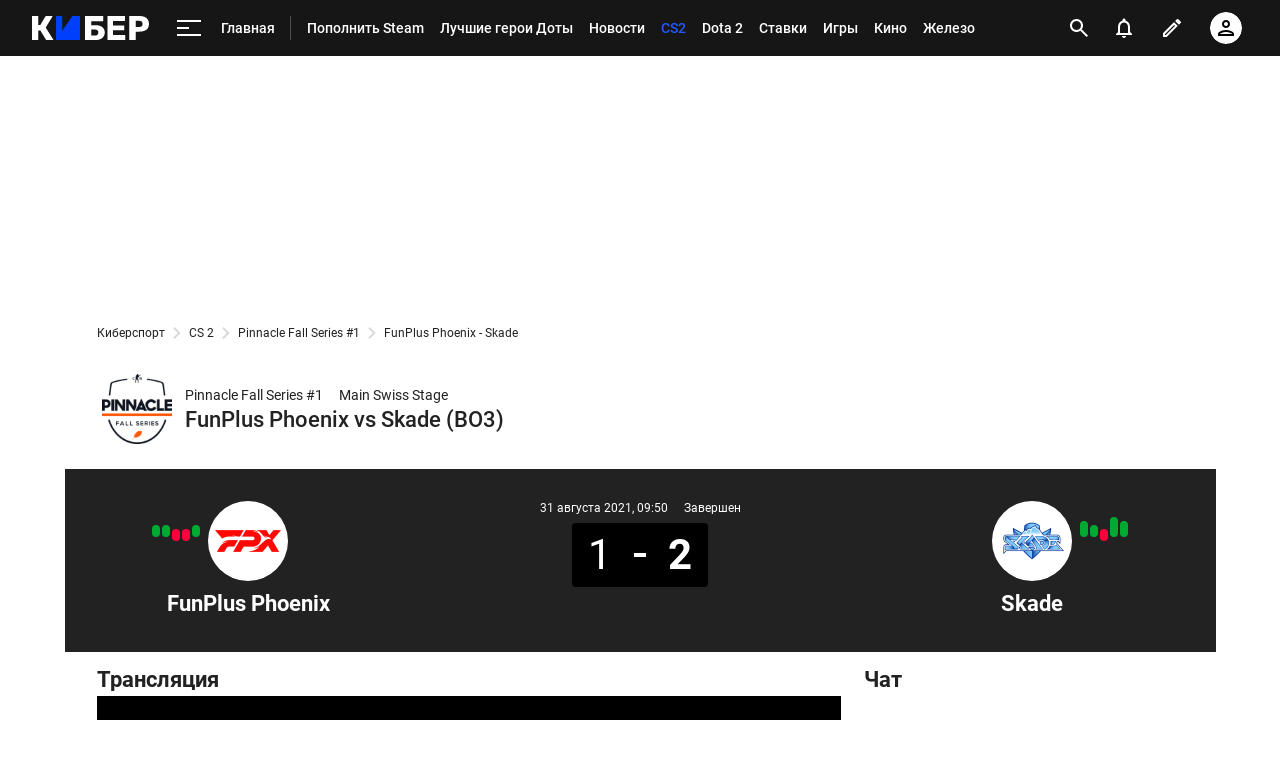

--- FILE ---
content_type: text/html; charset=utf-8
request_url: https://www.google.com/recaptcha/api2/anchor?ar=1&k=6LfctWkUAAAAAA0IBo4Q7wlWetU0jcVC7v5BXbFT&co=aHR0cHM6Ly9jeWJlci5zcG9ydHMucnU6NDQz&hl=en&v=PoyoqOPhxBO7pBk68S4YbpHZ&size=invisible&badge=inline&anchor-ms=20000&execute-ms=30000&cb=6lwcb5wdcuvy
body_size: 49461
content:
<!DOCTYPE HTML><html dir="ltr" lang="en"><head><meta http-equiv="Content-Type" content="text/html; charset=UTF-8">
<meta http-equiv="X-UA-Compatible" content="IE=edge">
<title>reCAPTCHA</title>
<style type="text/css">
/* cyrillic-ext */
@font-face {
  font-family: 'Roboto';
  font-style: normal;
  font-weight: 400;
  font-stretch: 100%;
  src: url(//fonts.gstatic.com/s/roboto/v48/KFO7CnqEu92Fr1ME7kSn66aGLdTylUAMa3GUBHMdazTgWw.woff2) format('woff2');
  unicode-range: U+0460-052F, U+1C80-1C8A, U+20B4, U+2DE0-2DFF, U+A640-A69F, U+FE2E-FE2F;
}
/* cyrillic */
@font-face {
  font-family: 'Roboto';
  font-style: normal;
  font-weight: 400;
  font-stretch: 100%;
  src: url(//fonts.gstatic.com/s/roboto/v48/KFO7CnqEu92Fr1ME7kSn66aGLdTylUAMa3iUBHMdazTgWw.woff2) format('woff2');
  unicode-range: U+0301, U+0400-045F, U+0490-0491, U+04B0-04B1, U+2116;
}
/* greek-ext */
@font-face {
  font-family: 'Roboto';
  font-style: normal;
  font-weight: 400;
  font-stretch: 100%;
  src: url(//fonts.gstatic.com/s/roboto/v48/KFO7CnqEu92Fr1ME7kSn66aGLdTylUAMa3CUBHMdazTgWw.woff2) format('woff2');
  unicode-range: U+1F00-1FFF;
}
/* greek */
@font-face {
  font-family: 'Roboto';
  font-style: normal;
  font-weight: 400;
  font-stretch: 100%;
  src: url(//fonts.gstatic.com/s/roboto/v48/KFO7CnqEu92Fr1ME7kSn66aGLdTylUAMa3-UBHMdazTgWw.woff2) format('woff2');
  unicode-range: U+0370-0377, U+037A-037F, U+0384-038A, U+038C, U+038E-03A1, U+03A3-03FF;
}
/* math */
@font-face {
  font-family: 'Roboto';
  font-style: normal;
  font-weight: 400;
  font-stretch: 100%;
  src: url(//fonts.gstatic.com/s/roboto/v48/KFO7CnqEu92Fr1ME7kSn66aGLdTylUAMawCUBHMdazTgWw.woff2) format('woff2');
  unicode-range: U+0302-0303, U+0305, U+0307-0308, U+0310, U+0312, U+0315, U+031A, U+0326-0327, U+032C, U+032F-0330, U+0332-0333, U+0338, U+033A, U+0346, U+034D, U+0391-03A1, U+03A3-03A9, U+03B1-03C9, U+03D1, U+03D5-03D6, U+03F0-03F1, U+03F4-03F5, U+2016-2017, U+2034-2038, U+203C, U+2040, U+2043, U+2047, U+2050, U+2057, U+205F, U+2070-2071, U+2074-208E, U+2090-209C, U+20D0-20DC, U+20E1, U+20E5-20EF, U+2100-2112, U+2114-2115, U+2117-2121, U+2123-214F, U+2190, U+2192, U+2194-21AE, U+21B0-21E5, U+21F1-21F2, U+21F4-2211, U+2213-2214, U+2216-22FF, U+2308-230B, U+2310, U+2319, U+231C-2321, U+2336-237A, U+237C, U+2395, U+239B-23B7, U+23D0, U+23DC-23E1, U+2474-2475, U+25AF, U+25B3, U+25B7, U+25BD, U+25C1, U+25CA, U+25CC, U+25FB, U+266D-266F, U+27C0-27FF, U+2900-2AFF, U+2B0E-2B11, U+2B30-2B4C, U+2BFE, U+3030, U+FF5B, U+FF5D, U+1D400-1D7FF, U+1EE00-1EEFF;
}
/* symbols */
@font-face {
  font-family: 'Roboto';
  font-style: normal;
  font-weight: 400;
  font-stretch: 100%;
  src: url(//fonts.gstatic.com/s/roboto/v48/KFO7CnqEu92Fr1ME7kSn66aGLdTylUAMaxKUBHMdazTgWw.woff2) format('woff2');
  unicode-range: U+0001-000C, U+000E-001F, U+007F-009F, U+20DD-20E0, U+20E2-20E4, U+2150-218F, U+2190, U+2192, U+2194-2199, U+21AF, U+21E6-21F0, U+21F3, U+2218-2219, U+2299, U+22C4-22C6, U+2300-243F, U+2440-244A, U+2460-24FF, U+25A0-27BF, U+2800-28FF, U+2921-2922, U+2981, U+29BF, U+29EB, U+2B00-2BFF, U+4DC0-4DFF, U+FFF9-FFFB, U+10140-1018E, U+10190-1019C, U+101A0, U+101D0-101FD, U+102E0-102FB, U+10E60-10E7E, U+1D2C0-1D2D3, U+1D2E0-1D37F, U+1F000-1F0FF, U+1F100-1F1AD, U+1F1E6-1F1FF, U+1F30D-1F30F, U+1F315, U+1F31C, U+1F31E, U+1F320-1F32C, U+1F336, U+1F378, U+1F37D, U+1F382, U+1F393-1F39F, U+1F3A7-1F3A8, U+1F3AC-1F3AF, U+1F3C2, U+1F3C4-1F3C6, U+1F3CA-1F3CE, U+1F3D4-1F3E0, U+1F3ED, U+1F3F1-1F3F3, U+1F3F5-1F3F7, U+1F408, U+1F415, U+1F41F, U+1F426, U+1F43F, U+1F441-1F442, U+1F444, U+1F446-1F449, U+1F44C-1F44E, U+1F453, U+1F46A, U+1F47D, U+1F4A3, U+1F4B0, U+1F4B3, U+1F4B9, U+1F4BB, U+1F4BF, U+1F4C8-1F4CB, U+1F4D6, U+1F4DA, U+1F4DF, U+1F4E3-1F4E6, U+1F4EA-1F4ED, U+1F4F7, U+1F4F9-1F4FB, U+1F4FD-1F4FE, U+1F503, U+1F507-1F50B, U+1F50D, U+1F512-1F513, U+1F53E-1F54A, U+1F54F-1F5FA, U+1F610, U+1F650-1F67F, U+1F687, U+1F68D, U+1F691, U+1F694, U+1F698, U+1F6AD, U+1F6B2, U+1F6B9-1F6BA, U+1F6BC, U+1F6C6-1F6CF, U+1F6D3-1F6D7, U+1F6E0-1F6EA, U+1F6F0-1F6F3, U+1F6F7-1F6FC, U+1F700-1F7FF, U+1F800-1F80B, U+1F810-1F847, U+1F850-1F859, U+1F860-1F887, U+1F890-1F8AD, U+1F8B0-1F8BB, U+1F8C0-1F8C1, U+1F900-1F90B, U+1F93B, U+1F946, U+1F984, U+1F996, U+1F9E9, U+1FA00-1FA6F, U+1FA70-1FA7C, U+1FA80-1FA89, U+1FA8F-1FAC6, U+1FACE-1FADC, U+1FADF-1FAE9, U+1FAF0-1FAF8, U+1FB00-1FBFF;
}
/* vietnamese */
@font-face {
  font-family: 'Roboto';
  font-style: normal;
  font-weight: 400;
  font-stretch: 100%;
  src: url(//fonts.gstatic.com/s/roboto/v48/KFO7CnqEu92Fr1ME7kSn66aGLdTylUAMa3OUBHMdazTgWw.woff2) format('woff2');
  unicode-range: U+0102-0103, U+0110-0111, U+0128-0129, U+0168-0169, U+01A0-01A1, U+01AF-01B0, U+0300-0301, U+0303-0304, U+0308-0309, U+0323, U+0329, U+1EA0-1EF9, U+20AB;
}
/* latin-ext */
@font-face {
  font-family: 'Roboto';
  font-style: normal;
  font-weight: 400;
  font-stretch: 100%;
  src: url(//fonts.gstatic.com/s/roboto/v48/KFO7CnqEu92Fr1ME7kSn66aGLdTylUAMa3KUBHMdazTgWw.woff2) format('woff2');
  unicode-range: U+0100-02BA, U+02BD-02C5, U+02C7-02CC, U+02CE-02D7, U+02DD-02FF, U+0304, U+0308, U+0329, U+1D00-1DBF, U+1E00-1E9F, U+1EF2-1EFF, U+2020, U+20A0-20AB, U+20AD-20C0, U+2113, U+2C60-2C7F, U+A720-A7FF;
}
/* latin */
@font-face {
  font-family: 'Roboto';
  font-style: normal;
  font-weight: 400;
  font-stretch: 100%;
  src: url(//fonts.gstatic.com/s/roboto/v48/KFO7CnqEu92Fr1ME7kSn66aGLdTylUAMa3yUBHMdazQ.woff2) format('woff2');
  unicode-range: U+0000-00FF, U+0131, U+0152-0153, U+02BB-02BC, U+02C6, U+02DA, U+02DC, U+0304, U+0308, U+0329, U+2000-206F, U+20AC, U+2122, U+2191, U+2193, U+2212, U+2215, U+FEFF, U+FFFD;
}
/* cyrillic-ext */
@font-face {
  font-family: 'Roboto';
  font-style: normal;
  font-weight: 500;
  font-stretch: 100%;
  src: url(//fonts.gstatic.com/s/roboto/v48/KFO7CnqEu92Fr1ME7kSn66aGLdTylUAMa3GUBHMdazTgWw.woff2) format('woff2');
  unicode-range: U+0460-052F, U+1C80-1C8A, U+20B4, U+2DE0-2DFF, U+A640-A69F, U+FE2E-FE2F;
}
/* cyrillic */
@font-face {
  font-family: 'Roboto';
  font-style: normal;
  font-weight: 500;
  font-stretch: 100%;
  src: url(//fonts.gstatic.com/s/roboto/v48/KFO7CnqEu92Fr1ME7kSn66aGLdTylUAMa3iUBHMdazTgWw.woff2) format('woff2');
  unicode-range: U+0301, U+0400-045F, U+0490-0491, U+04B0-04B1, U+2116;
}
/* greek-ext */
@font-face {
  font-family: 'Roboto';
  font-style: normal;
  font-weight: 500;
  font-stretch: 100%;
  src: url(//fonts.gstatic.com/s/roboto/v48/KFO7CnqEu92Fr1ME7kSn66aGLdTylUAMa3CUBHMdazTgWw.woff2) format('woff2');
  unicode-range: U+1F00-1FFF;
}
/* greek */
@font-face {
  font-family: 'Roboto';
  font-style: normal;
  font-weight: 500;
  font-stretch: 100%;
  src: url(//fonts.gstatic.com/s/roboto/v48/KFO7CnqEu92Fr1ME7kSn66aGLdTylUAMa3-UBHMdazTgWw.woff2) format('woff2');
  unicode-range: U+0370-0377, U+037A-037F, U+0384-038A, U+038C, U+038E-03A1, U+03A3-03FF;
}
/* math */
@font-face {
  font-family: 'Roboto';
  font-style: normal;
  font-weight: 500;
  font-stretch: 100%;
  src: url(//fonts.gstatic.com/s/roboto/v48/KFO7CnqEu92Fr1ME7kSn66aGLdTylUAMawCUBHMdazTgWw.woff2) format('woff2');
  unicode-range: U+0302-0303, U+0305, U+0307-0308, U+0310, U+0312, U+0315, U+031A, U+0326-0327, U+032C, U+032F-0330, U+0332-0333, U+0338, U+033A, U+0346, U+034D, U+0391-03A1, U+03A3-03A9, U+03B1-03C9, U+03D1, U+03D5-03D6, U+03F0-03F1, U+03F4-03F5, U+2016-2017, U+2034-2038, U+203C, U+2040, U+2043, U+2047, U+2050, U+2057, U+205F, U+2070-2071, U+2074-208E, U+2090-209C, U+20D0-20DC, U+20E1, U+20E5-20EF, U+2100-2112, U+2114-2115, U+2117-2121, U+2123-214F, U+2190, U+2192, U+2194-21AE, U+21B0-21E5, U+21F1-21F2, U+21F4-2211, U+2213-2214, U+2216-22FF, U+2308-230B, U+2310, U+2319, U+231C-2321, U+2336-237A, U+237C, U+2395, U+239B-23B7, U+23D0, U+23DC-23E1, U+2474-2475, U+25AF, U+25B3, U+25B7, U+25BD, U+25C1, U+25CA, U+25CC, U+25FB, U+266D-266F, U+27C0-27FF, U+2900-2AFF, U+2B0E-2B11, U+2B30-2B4C, U+2BFE, U+3030, U+FF5B, U+FF5D, U+1D400-1D7FF, U+1EE00-1EEFF;
}
/* symbols */
@font-face {
  font-family: 'Roboto';
  font-style: normal;
  font-weight: 500;
  font-stretch: 100%;
  src: url(//fonts.gstatic.com/s/roboto/v48/KFO7CnqEu92Fr1ME7kSn66aGLdTylUAMaxKUBHMdazTgWw.woff2) format('woff2');
  unicode-range: U+0001-000C, U+000E-001F, U+007F-009F, U+20DD-20E0, U+20E2-20E4, U+2150-218F, U+2190, U+2192, U+2194-2199, U+21AF, U+21E6-21F0, U+21F3, U+2218-2219, U+2299, U+22C4-22C6, U+2300-243F, U+2440-244A, U+2460-24FF, U+25A0-27BF, U+2800-28FF, U+2921-2922, U+2981, U+29BF, U+29EB, U+2B00-2BFF, U+4DC0-4DFF, U+FFF9-FFFB, U+10140-1018E, U+10190-1019C, U+101A0, U+101D0-101FD, U+102E0-102FB, U+10E60-10E7E, U+1D2C0-1D2D3, U+1D2E0-1D37F, U+1F000-1F0FF, U+1F100-1F1AD, U+1F1E6-1F1FF, U+1F30D-1F30F, U+1F315, U+1F31C, U+1F31E, U+1F320-1F32C, U+1F336, U+1F378, U+1F37D, U+1F382, U+1F393-1F39F, U+1F3A7-1F3A8, U+1F3AC-1F3AF, U+1F3C2, U+1F3C4-1F3C6, U+1F3CA-1F3CE, U+1F3D4-1F3E0, U+1F3ED, U+1F3F1-1F3F3, U+1F3F5-1F3F7, U+1F408, U+1F415, U+1F41F, U+1F426, U+1F43F, U+1F441-1F442, U+1F444, U+1F446-1F449, U+1F44C-1F44E, U+1F453, U+1F46A, U+1F47D, U+1F4A3, U+1F4B0, U+1F4B3, U+1F4B9, U+1F4BB, U+1F4BF, U+1F4C8-1F4CB, U+1F4D6, U+1F4DA, U+1F4DF, U+1F4E3-1F4E6, U+1F4EA-1F4ED, U+1F4F7, U+1F4F9-1F4FB, U+1F4FD-1F4FE, U+1F503, U+1F507-1F50B, U+1F50D, U+1F512-1F513, U+1F53E-1F54A, U+1F54F-1F5FA, U+1F610, U+1F650-1F67F, U+1F687, U+1F68D, U+1F691, U+1F694, U+1F698, U+1F6AD, U+1F6B2, U+1F6B9-1F6BA, U+1F6BC, U+1F6C6-1F6CF, U+1F6D3-1F6D7, U+1F6E0-1F6EA, U+1F6F0-1F6F3, U+1F6F7-1F6FC, U+1F700-1F7FF, U+1F800-1F80B, U+1F810-1F847, U+1F850-1F859, U+1F860-1F887, U+1F890-1F8AD, U+1F8B0-1F8BB, U+1F8C0-1F8C1, U+1F900-1F90B, U+1F93B, U+1F946, U+1F984, U+1F996, U+1F9E9, U+1FA00-1FA6F, U+1FA70-1FA7C, U+1FA80-1FA89, U+1FA8F-1FAC6, U+1FACE-1FADC, U+1FADF-1FAE9, U+1FAF0-1FAF8, U+1FB00-1FBFF;
}
/* vietnamese */
@font-face {
  font-family: 'Roboto';
  font-style: normal;
  font-weight: 500;
  font-stretch: 100%;
  src: url(//fonts.gstatic.com/s/roboto/v48/KFO7CnqEu92Fr1ME7kSn66aGLdTylUAMa3OUBHMdazTgWw.woff2) format('woff2');
  unicode-range: U+0102-0103, U+0110-0111, U+0128-0129, U+0168-0169, U+01A0-01A1, U+01AF-01B0, U+0300-0301, U+0303-0304, U+0308-0309, U+0323, U+0329, U+1EA0-1EF9, U+20AB;
}
/* latin-ext */
@font-face {
  font-family: 'Roboto';
  font-style: normal;
  font-weight: 500;
  font-stretch: 100%;
  src: url(//fonts.gstatic.com/s/roboto/v48/KFO7CnqEu92Fr1ME7kSn66aGLdTylUAMa3KUBHMdazTgWw.woff2) format('woff2');
  unicode-range: U+0100-02BA, U+02BD-02C5, U+02C7-02CC, U+02CE-02D7, U+02DD-02FF, U+0304, U+0308, U+0329, U+1D00-1DBF, U+1E00-1E9F, U+1EF2-1EFF, U+2020, U+20A0-20AB, U+20AD-20C0, U+2113, U+2C60-2C7F, U+A720-A7FF;
}
/* latin */
@font-face {
  font-family: 'Roboto';
  font-style: normal;
  font-weight: 500;
  font-stretch: 100%;
  src: url(//fonts.gstatic.com/s/roboto/v48/KFO7CnqEu92Fr1ME7kSn66aGLdTylUAMa3yUBHMdazQ.woff2) format('woff2');
  unicode-range: U+0000-00FF, U+0131, U+0152-0153, U+02BB-02BC, U+02C6, U+02DA, U+02DC, U+0304, U+0308, U+0329, U+2000-206F, U+20AC, U+2122, U+2191, U+2193, U+2212, U+2215, U+FEFF, U+FFFD;
}
/* cyrillic-ext */
@font-face {
  font-family: 'Roboto';
  font-style: normal;
  font-weight: 900;
  font-stretch: 100%;
  src: url(//fonts.gstatic.com/s/roboto/v48/KFO7CnqEu92Fr1ME7kSn66aGLdTylUAMa3GUBHMdazTgWw.woff2) format('woff2');
  unicode-range: U+0460-052F, U+1C80-1C8A, U+20B4, U+2DE0-2DFF, U+A640-A69F, U+FE2E-FE2F;
}
/* cyrillic */
@font-face {
  font-family: 'Roboto';
  font-style: normal;
  font-weight: 900;
  font-stretch: 100%;
  src: url(//fonts.gstatic.com/s/roboto/v48/KFO7CnqEu92Fr1ME7kSn66aGLdTylUAMa3iUBHMdazTgWw.woff2) format('woff2');
  unicode-range: U+0301, U+0400-045F, U+0490-0491, U+04B0-04B1, U+2116;
}
/* greek-ext */
@font-face {
  font-family: 'Roboto';
  font-style: normal;
  font-weight: 900;
  font-stretch: 100%;
  src: url(//fonts.gstatic.com/s/roboto/v48/KFO7CnqEu92Fr1ME7kSn66aGLdTylUAMa3CUBHMdazTgWw.woff2) format('woff2');
  unicode-range: U+1F00-1FFF;
}
/* greek */
@font-face {
  font-family: 'Roboto';
  font-style: normal;
  font-weight: 900;
  font-stretch: 100%;
  src: url(//fonts.gstatic.com/s/roboto/v48/KFO7CnqEu92Fr1ME7kSn66aGLdTylUAMa3-UBHMdazTgWw.woff2) format('woff2');
  unicode-range: U+0370-0377, U+037A-037F, U+0384-038A, U+038C, U+038E-03A1, U+03A3-03FF;
}
/* math */
@font-face {
  font-family: 'Roboto';
  font-style: normal;
  font-weight: 900;
  font-stretch: 100%;
  src: url(//fonts.gstatic.com/s/roboto/v48/KFO7CnqEu92Fr1ME7kSn66aGLdTylUAMawCUBHMdazTgWw.woff2) format('woff2');
  unicode-range: U+0302-0303, U+0305, U+0307-0308, U+0310, U+0312, U+0315, U+031A, U+0326-0327, U+032C, U+032F-0330, U+0332-0333, U+0338, U+033A, U+0346, U+034D, U+0391-03A1, U+03A3-03A9, U+03B1-03C9, U+03D1, U+03D5-03D6, U+03F0-03F1, U+03F4-03F5, U+2016-2017, U+2034-2038, U+203C, U+2040, U+2043, U+2047, U+2050, U+2057, U+205F, U+2070-2071, U+2074-208E, U+2090-209C, U+20D0-20DC, U+20E1, U+20E5-20EF, U+2100-2112, U+2114-2115, U+2117-2121, U+2123-214F, U+2190, U+2192, U+2194-21AE, U+21B0-21E5, U+21F1-21F2, U+21F4-2211, U+2213-2214, U+2216-22FF, U+2308-230B, U+2310, U+2319, U+231C-2321, U+2336-237A, U+237C, U+2395, U+239B-23B7, U+23D0, U+23DC-23E1, U+2474-2475, U+25AF, U+25B3, U+25B7, U+25BD, U+25C1, U+25CA, U+25CC, U+25FB, U+266D-266F, U+27C0-27FF, U+2900-2AFF, U+2B0E-2B11, U+2B30-2B4C, U+2BFE, U+3030, U+FF5B, U+FF5D, U+1D400-1D7FF, U+1EE00-1EEFF;
}
/* symbols */
@font-face {
  font-family: 'Roboto';
  font-style: normal;
  font-weight: 900;
  font-stretch: 100%;
  src: url(//fonts.gstatic.com/s/roboto/v48/KFO7CnqEu92Fr1ME7kSn66aGLdTylUAMaxKUBHMdazTgWw.woff2) format('woff2');
  unicode-range: U+0001-000C, U+000E-001F, U+007F-009F, U+20DD-20E0, U+20E2-20E4, U+2150-218F, U+2190, U+2192, U+2194-2199, U+21AF, U+21E6-21F0, U+21F3, U+2218-2219, U+2299, U+22C4-22C6, U+2300-243F, U+2440-244A, U+2460-24FF, U+25A0-27BF, U+2800-28FF, U+2921-2922, U+2981, U+29BF, U+29EB, U+2B00-2BFF, U+4DC0-4DFF, U+FFF9-FFFB, U+10140-1018E, U+10190-1019C, U+101A0, U+101D0-101FD, U+102E0-102FB, U+10E60-10E7E, U+1D2C0-1D2D3, U+1D2E0-1D37F, U+1F000-1F0FF, U+1F100-1F1AD, U+1F1E6-1F1FF, U+1F30D-1F30F, U+1F315, U+1F31C, U+1F31E, U+1F320-1F32C, U+1F336, U+1F378, U+1F37D, U+1F382, U+1F393-1F39F, U+1F3A7-1F3A8, U+1F3AC-1F3AF, U+1F3C2, U+1F3C4-1F3C6, U+1F3CA-1F3CE, U+1F3D4-1F3E0, U+1F3ED, U+1F3F1-1F3F3, U+1F3F5-1F3F7, U+1F408, U+1F415, U+1F41F, U+1F426, U+1F43F, U+1F441-1F442, U+1F444, U+1F446-1F449, U+1F44C-1F44E, U+1F453, U+1F46A, U+1F47D, U+1F4A3, U+1F4B0, U+1F4B3, U+1F4B9, U+1F4BB, U+1F4BF, U+1F4C8-1F4CB, U+1F4D6, U+1F4DA, U+1F4DF, U+1F4E3-1F4E6, U+1F4EA-1F4ED, U+1F4F7, U+1F4F9-1F4FB, U+1F4FD-1F4FE, U+1F503, U+1F507-1F50B, U+1F50D, U+1F512-1F513, U+1F53E-1F54A, U+1F54F-1F5FA, U+1F610, U+1F650-1F67F, U+1F687, U+1F68D, U+1F691, U+1F694, U+1F698, U+1F6AD, U+1F6B2, U+1F6B9-1F6BA, U+1F6BC, U+1F6C6-1F6CF, U+1F6D3-1F6D7, U+1F6E0-1F6EA, U+1F6F0-1F6F3, U+1F6F7-1F6FC, U+1F700-1F7FF, U+1F800-1F80B, U+1F810-1F847, U+1F850-1F859, U+1F860-1F887, U+1F890-1F8AD, U+1F8B0-1F8BB, U+1F8C0-1F8C1, U+1F900-1F90B, U+1F93B, U+1F946, U+1F984, U+1F996, U+1F9E9, U+1FA00-1FA6F, U+1FA70-1FA7C, U+1FA80-1FA89, U+1FA8F-1FAC6, U+1FACE-1FADC, U+1FADF-1FAE9, U+1FAF0-1FAF8, U+1FB00-1FBFF;
}
/* vietnamese */
@font-face {
  font-family: 'Roboto';
  font-style: normal;
  font-weight: 900;
  font-stretch: 100%;
  src: url(//fonts.gstatic.com/s/roboto/v48/KFO7CnqEu92Fr1ME7kSn66aGLdTylUAMa3OUBHMdazTgWw.woff2) format('woff2');
  unicode-range: U+0102-0103, U+0110-0111, U+0128-0129, U+0168-0169, U+01A0-01A1, U+01AF-01B0, U+0300-0301, U+0303-0304, U+0308-0309, U+0323, U+0329, U+1EA0-1EF9, U+20AB;
}
/* latin-ext */
@font-face {
  font-family: 'Roboto';
  font-style: normal;
  font-weight: 900;
  font-stretch: 100%;
  src: url(//fonts.gstatic.com/s/roboto/v48/KFO7CnqEu92Fr1ME7kSn66aGLdTylUAMa3KUBHMdazTgWw.woff2) format('woff2');
  unicode-range: U+0100-02BA, U+02BD-02C5, U+02C7-02CC, U+02CE-02D7, U+02DD-02FF, U+0304, U+0308, U+0329, U+1D00-1DBF, U+1E00-1E9F, U+1EF2-1EFF, U+2020, U+20A0-20AB, U+20AD-20C0, U+2113, U+2C60-2C7F, U+A720-A7FF;
}
/* latin */
@font-face {
  font-family: 'Roboto';
  font-style: normal;
  font-weight: 900;
  font-stretch: 100%;
  src: url(//fonts.gstatic.com/s/roboto/v48/KFO7CnqEu92Fr1ME7kSn66aGLdTylUAMa3yUBHMdazQ.woff2) format('woff2');
  unicode-range: U+0000-00FF, U+0131, U+0152-0153, U+02BB-02BC, U+02C6, U+02DA, U+02DC, U+0304, U+0308, U+0329, U+2000-206F, U+20AC, U+2122, U+2191, U+2193, U+2212, U+2215, U+FEFF, U+FFFD;
}

</style>
<link rel="stylesheet" type="text/css" href="https://www.gstatic.com/recaptcha/releases/PoyoqOPhxBO7pBk68S4YbpHZ/styles__ltr.css">
<script nonce="zJF8pQPX0v3DaUYxm5gSlA" type="text/javascript">window['__recaptcha_api'] = 'https://www.google.com/recaptcha/api2/';</script>
<script type="text/javascript" src="https://www.gstatic.com/recaptcha/releases/PoyoqOPhxBO7pBk68S4YbpHZ/recaptcha__en.js" nonce="zJF8pQPX0v3DaUYxm5gSlA">
      
    </script></head>
<body><div id="rc-anchor-alert" class="rc-anchor-alert"></div>
<input type="hidden" id="recaptcha-token" value="[base64]">
<script type="text/javascript" nonce="zJF8pQPX0v3DaUYxm5gSlA">
      recaptcha.anchor.Main.init("[\x22ainput\x22,[\x22bgdata\x22,\x22\x22,\[base64]/[base64]/[base64]/KE4oMTI0LHYsdi5HKSxMWihsLHYpKTpOKDEyNCx2LGwpLFYpLHYpLFQpKSxGKDE3MSx2KX0scjc9ZnVuY3Rpb24obCl7cmV0dXJuIGx9LEM9ZnVuY3Rpb24obCxWLHYpe04odixsLFYpLFZbYWtdPTI3OTZ9LG49ZnVuY3Rpb24obCxWKXtWLlg9KChWLlg/[base64]/[base64]/[base64]/[base64]/[base64]/[base64]/[base64]/[base64]/[base64]/[base64]/[base64]\\u003d\x22,\[base64]\\u003d\\u003d\x22,\x22wpLDrcOgwqvCrsOew6XDp8OhLsKsVn3DvsKiRlI5w7nDjxzCssK9BsK0wqpFwoDCoMOIw6YswpXConAZGMOtw4IfPHUhXWo7VH4OcMOMw49idRnDrXnCsxUwIV/[base64]/CpsK2wqhMwosHMcK/PMK8DsOvWzsVwrl7FMKWwpzCn3DCkhN+woPCoMKfDcOsw68aVcKvdgEiwqd9wqU4fMKPFcKYYMOIe25iwpnCncOHIkA3Yk1aElpCZVbDoGMMBsONTMO7wqzDmcKEbCVXQsOtPhg+e8Kaw4/Dtilywo9JdCvClld+e2/Dm8Oaw43DosK7DTbCqGpSMhjCmnbDjMKsIl7Cp2Mlwq3Co8Kqw5LDrh7DjVcgw77CuMOnwq8Lw6/CnsOzTsOUEMKPw7jCu8OZGQkLEEzCssOAO8OhwqonP8KgFWfDpsOxIcKyMRjDgUfCgMOSw4bCiHDCgsKJD8Oiw7XCqAYJBzvCpzAmwqzDssKZa8O5YcKJEMKNw5rDp3XCs8OkwqfCv8KCP3Nqw63CucOSwqXCmjAwSMOQw6/[base64]/DpsOxw5vDs8KBDHsMw74CKBXDplTDqcObK8K0wrDDlRPDpcOXw6Vaw68Jwqx2wrpWw6DCrhpnw40lUyB0wqDDg8K+w7PCnsKbwoDDk8KLw54HSUAIUcKFw7kHcEd/DCRVF2bDiMKiwrE1FMK7w7AJd8KUaHXDijXDncKQwpbDhnAGw6fClyF3NsK8w7/[base64]/PcO/w7HDq2NOwq7CoT95wrMdw4U/[base64]/wrjDjsO9aHDDnFFdw5/DgiE1woQmLVLDmj18w4kBNAjCpyHDkFvCm2lzEHQ6I8OKw413A8KTTQTDncOpw47Dh8O5bsOjf8KLwpfDtTjCh8Oobm9Gw4/DvCTCnMK3FMOMFsOqw7PDtsODN8KTw6PCl8KnRcKUw6/CtcOJw5fCpsKufHFVw5zDhVnDvcK6w48HWMO3w4kLXMOoXsKFQRHCtMOpFcOTccOpw409QMKKw4TDmGt7wpRJDTA3FcOxTS7Cn10QKsOcTMO/w7HDninCmUjDpGYDw63CkWc0w7jDqhhwHjfCoMOUw6sOw4NsfRfClnFhwrvCtGQzOEDDn8KCw57DvCoea8KDwoYqw4/[base64]/[base64]/DoHzClhs/VMKuw7ddwrpifsK3wo3DhADDtSbDtcKPw6/[base64]/Crz09OsK1cTnCs1LDnE0EwoJBW1XDrh15w7czGRrDt2TDjsKhTBPDpXPDvXXDpMOzOHo2PFIXwrtMwoQVwrBmURUZw43CvcKww7HDtgcTwrYcwpXDkMOvw64rw43DncOOUXgNwrpQaHJ2wqfCkGhOccOywoLCjHljTXfCj2Buw7fCiG95w5rCj8OyZwZ/QBzDoj7CkzQ5VytVw5JCwrQcPMO9w4vCp8KzTnM6wqUMAQ/Cl8Kfw6wqwqEkw5nCojTCt8OpGVrCjWRpEcOgPFzDowRAYsKjwq83AzpbBcOBwrtPfcOeEcOZQ2FACw3CuMOBQcKedXHDt8KFGRzCkFvCtTEEw6rDhEYOT8O/wrrDo38kORUzw4/[base64]/NmsewpfDrsOWw7oFKmhPEBfCicKbKsKmQ8OhwrZSNicxw5Iew6/Co3wiw7PDtcKFFsOOE8KmN8KaTnzCl3ZKf1nDp8K2wpFXGcOtw4zDpcKnRl/CvArDqsKZL8KNwowBwp/Cl8ORwqfDvcKUd8O9w5bCpCs/c8OfwpzDgsKPb1rDnkZ6G8OmHDZiw5XDjMOKRX3DpXUhaMO4wqUuYX1tY1zDncK8w6dEQMOmcUzCjDjCv8K9w49YwpAMwqvDukjDiRQuwqXCksKOwqVvLsOVUsKvMRfCq8OfHA4UwqVqJ1B5bhDCnMO/wokAa0x2OsKGwojDn3/DusKDwr5/w65gwoDDl8KURGESQsOhDBDCoxfDssOTw7IcGnfCvMKRa1XDu8Orw4Iaw7Y3wqcFAW/DnsKQK8OXd8KNfiBBwqvCs08mP0jCug1xdcK5FRMtwonCjcKxBEzDksKxI8KZw6nCnMOBEcOXwqo/wofDk8KFKcOqw7bClcKOasKTCnLCsh/CtTo/[base64]/CkMO0wq5Lw6B3RMK+woR/YiUdfsOvJkRhBcKowpREw5nCoA3DnVfCg2nDkMKzwpDDuTvDu8KNwozDqUzDt8Odw7XCgxgaw4Edw6Jmw4I1eHBXRMKGw7RywqXDh8O7wpLDncKufC/DlMKeTiocRMKcXMODSMKaw51ZHsKUwrBJDgTDmcKTwqzCnE1zwovDpQ3DsgzCvz0hJ3QxwqvCt0rCssOeXMOnwoxdD8KnEcKJwpPCgxc5S2koPcK9w6wOwo9twq9OwpjDlAbDpcOjw68owo3Co0YTw7QFcMOMIlTCosKzwoLDsQ7DmMKEwoPCggE/[base64]/DnTDDm2VfKSUmwrh9GMKCwq80w7EBaw5hC8OhJn3CtcOpAG4owo/Cg23CvmXCninDiVQkTUgywqZow6/[base64]/DrcKiWVZTE8O2w63DgnQOwqrDhMOkw5DDucKYSGzCl25bAx1uTDXDkXLClUnDlH00wq9Vw4jDucO6YGENw47CgcO7wqQ2U33CmMK6XMOGEsO1A8Kbwol9TGFrw5VGw4/[base64]/CmkMbwp11OsObIMKUw73Dp8OFwqEvwrLClx3CicKzwojDq3cqw7DCtsKrwqgfwq5XNsO8w6xYJcO3RmcxwqfCv8Kxw4RVw4tBw4zCkMKeHsOXPMOQNsKfPcKcw58JFADDvWzDtcK8w6YldMK4WsKSJwzDkcK3wp4rwq/CnAXDpVXCp8Kzw6l6w4gjacKJwoLDuMOjJMKgRMO7worDv3Emw6wPSVtowoQvwpwkwrA9DAJMwrjCugwzJcKCwqF7wrnDsw3Cn09icXHCnF3Di8Ojw6N6wqnCokvDgsO5wonDksOVXg4Fw7LCg8O4DMO0w63DgEzCnXfCmcOOw47DssK/a2zDrkPDhg7CgMKsQcO9J3Ibc2Uqw5TCujNcwr3DtMO4fMKywpnDsmY/w4NxV8OjwqNaPDwRBizCokrCpkJ3HsOCw6h0fcO3woEgQTXCkGxWw7fDpcKLFsK2d8KVDcODwqjCgcK/[base64]/CjGvDsGTCuTrCpDIiw7oew5TCsVTCoxZNRsOZezwBw4zCrsKWHkHClj7Cg8O/w75Hwo9Bw7AibDvCmybCqMK7w7A6wrcucU0Kw6UwFMOJRcOUccOIwqt9w6rDugwiw4rDv8K8QQLCl8O3w7pPwrzCmsOmKcOOYgTChTfDh2LCtW3CvA3DmndGwqh7wpDDuMOjwroZwqEiI8OgLC4Yw4/CosOww4fDkkdnw6cvw6LChsOow5lxQ1fCkMK8VcOCw7E8w6/Ch8KBMsK3L1lMw480KHETw4XDtUnDlRbCosKIw7B0BibDqMOCD8OJwr80H1TDp8K8HsOXw5/CmsOfGMKdFBsjS8OKBhkgwp7Cp8KFTMORw4geesK6PEw4FABYwqZYPcKew6TDiGvCoTvDunApwqrCncODwqrCpMKsGMKGRR0HwrsjwpFNfsKXwog/[base64]/DhRB+PsOdaDVmDBwFw7YqDMKIwqDDkj1EHWdiUsO7wrMew5tAwqfCn8KOw5s+b8KAMsOPGi/[base64]/[base64]/CnMK+O8KJCcOUbcO+VcOOTsKSASgrI8KYwqspwq7Cg8KUw4ZiPzXChMO/w6nCjCt0OB1rwojCtyADw6PDr0rDksKkwrg4aAXDpsKgLyLDjsOhc3fChyLCnVZNcsKsw47DvcKwwoRTL8KBRMK/[base64]/CsynDjB7Du2nCghPCicOKwqvDoGXCmEJcZcKTwrHCsDrCsQPDlXkiw6I3wrnDvMKIw63Csj4KdcOfw6nDk8KJQMOPwqHDjsOWw47CoQ54w6JywqhBw5dfwqvCrBVIw7RdBlLDtMOjDHfDqV/[base64]/CnsOECGPCjThJwosPCMKRw5XDmlg4Um7DpgDDjUN0wqjDlRYpXMOuOyTCoGTCqidcOzfDoMKXw4dZdcK9OMKlwo9xwoYUwo8bA2RxwoXDk8Kwwq3Cs05lwp7Cs2ktLTtSBMOXw4/CijTCrXEcwpjDsQcrHltgJcOZClbCgsOEw4LDuMKjdALDuBRxS8KRwok0BFbCpcK8w51OLkRtesO1w7nCgw3DicOrw6QTQTnDhUJew5t+woJsPMOnEj3DvnHDjMOHwptkw6V9L0/DlcKyZ3/CosObw7vClsKTZQBLNsKkwoTDoFsIcmg/wrIaBzHDnXHCgD5GasO9w6Etw5bCo27DgV3DpGbDtUXDjzDDl8KyCsKwYRwOwpAKGCxsw4Mqw7lRPsKBLwcPbENkAh4hwovCuUTDuT/CmcOQw58gwrYmw7XDn8Odw4lqFcOrwoDDpcOvPSnCn2TDj8K6wro+woxTw50tJjnCt2Rvw7pNUz/DosKqQMOWck/CjEwKPcOswrUzSHEiGMKAwpXDhnhpw5bDnsKGw5bDmcOgHABecMKSwqTCusO+XyfDkMOjw6rCm3TCnMOywqDDpsKIwrxUEi/[base64]/w6ZZdnV7w6pow4LChMOhScKgcCfCnsKXw6l9w4HCjsKyRcOJwpDDlcKqwqd9w6vCkcOeR0DDtjBwwrbDkcOhZ3VVfcObJ0fDmsKowp1Ww5jDusOmwpY3wprDtEBTw69owqkGwrYaQBXCu0TCt0/[base64]/DiA3CskYuB37DjMKwE8OeVGzDqU1kasKCwq82cQHCt3EIw6dmw5PDm8O/wolSa1nCsRrCjh0Pw7nDrDIbwr7Dg1p1wqrCi1tFw6vCgykrwpITw5UmwrwTw7VVwrIma8KUwrDDpWPCk8OREcKobcK/wozCkitRdzINc8OAw5HDn8OoX8KtwpNow4NCFScZwo/[base64]/CmUpCwqnCkl1Be07Cun/CgzdTw45uEMOKRS1ow4UmMRNMwo7CvhHDl8Osw6JPIsO1G8ObVsKRw4g9I8Kmw5XDvcOYWcK6w6PCgsObDVjDjsKswqM8BUDCty/CoS8sEsOweno+w73ClkrCiMK5N0jCkX1bwotNw6/CmsK1wpjDusKXTCTCoHfCjcKMw5LCusOPeMORw4hHwrHChMKPA1Upax0SBcKnw7XCgUzDjHLDtiMhwoMnworCi8OoFsK1OwzDsgkaYsOlwpLChkN4QlYiwo/CjAlDw4VSaVvDvADCqXsdB8K6w5/Dv8KRw4YqDHzDlMOIwpzCjsOLHcOVZsOPbsKgwonDpAvDuyfDo8KlS8KYNgbDrDJgAMKLwoY1RMKjw7cYRsOsw4FQw4IKFMOswo7CosKLdTFww7HDiMO9XC/Dp0HDu8OFAz3CmSlUJCtow53CpQDDvH7Cs2gFWW3CvBXCikYXYAwxwrfDrMOCcB3Djxt7SyJ0dsK/[base64]/[base64]/A8KRw6sGw77CvQMofsO5w7AHwr7DtUXCo0/DkxsqwqVpQ37CuXTDiyJNw6HDhMOBNQxgw7IZGBzCgcKyw5/[base64]/[base64]/UH8pJsKXw73DiXvCu8Okw7HDm2LDocOOSSrDlyJnwo9GwqlEwqzCkMKIwoYoFsKpQQrCuhPCpxjDnDzDuVgpw6vDisKTHAYUw64hRMOUwpYMU8OkQUBXT8OvCsOXHMKtwpbCvGrDt2VvWMKpHhLCksOdwpPDuU47w6l/D8OQBcOtw4fCmxBew4fDh2B4w7PDtcKnwoDDqcKjwqjCqVDClyNJwonDjgTCl8KQZV89wofCs8KdLGTDr8Klw4AYCl/Ds3rCp8Ohwq/ClQgpwpzClh/DoMOFwo0LwpQJw7XCjQsqKcO4w63DnUB+MMORb8KHHzzDvMO2Vh7Ch8Kxw5cVwr5TJlvChsK8wrQ5GMK8wrk9asKQbsKxLcK1JThyw7kjwrN8wobDh1nDvz7CrMOhwqrDssOiCsKZwrLCowfDhsKbV8O/VhIXKwBHZsK1woXDnxsbw5HDm0/DsQLCqj1dwoHCs8K0w4VmFU8Dw53DiWzDisKre0o8wrMZQ8OAw6Vrwo4gw5jCiVfDsGwBw5AbwohOw67DmcOVw7XDkcKfw6skL8K9w67CmTjDg8OOSgHCjXzCqcOQDAHCl8KhZ3nCh8KtwqI2FwQLwq7DrXYudsO0c8O+wrrClwXCu8KAB8Oywr3DliVTJy/DhB7DpsKJw6paw6LCt8KywqfDujvDnMKKw53CtwgMwpPCkSPDtsKkHSEoASvDscOTdybDsMK9woQvw5DCsEMmw5VUw4bCqQ7CsMOew4nCqMOtPMOYGsOhCMKGDcK9w6tvVMOZw6jDsENcYcOtH8KDbMONFMOBJS3CvcK0wpV1RwTCpT3DlsODw6/DhCEBwolUwp3DojbDmHt/wpjDisONw7/[base64]/DpcKiwoHDmsKUQsKGwrTCg3BKwptLwqNddD/DqETDhjF6ez8qw5NaN8OVGMKAw44VI8KhMMOLZCoPw5rDs8KFw7/DqGXDux3Dui5Fwqp2wqBSwqzCoRRiwpHCtjE0DcKhwpE3wpPCr8OAwp8BwpwKC8KUcnLDsmAON8KoLB0cw5/CusOfWMKPFCcUwqoFZsKuOcKBw5dIw6LCtMOyUzAmw4UTwovCm1/CssOUdsOPGxjDscOVw5xTw6k+w7HDiXjDohJ2w4UBK33DiSlQQ8OOw6/Dk0c9wq3CkMOeSFEWw7fCr8OUw4DDocOYfB5Qwp8lwq3ChwVuYTvDnzHCusOzw6zCkAJXL8KtC8OXwprDo1bCskDChcOoP3Anw4l/UUPDpMOJEMONw5PDrFHCsMKdwrEAQW85wp/Ch8O2w6o1w5fDoTjCmg/CiB4sw6TDq8Odw6HCjsK+w73ChSUPw64BbcKYMDfCjjbDvUJfwoEpP0oxBMKuwrl4ARE8ZnnCsC/CqcKKGcKkTk7ComMzw7xiw4zCv0wJw7IfZD/Co8KgwrBqw5nCl8O+bXY2wqTDjMK0w55wKcOIw7Rxw7jDjMKIwrAqw7AQw4bCiMO/[base64]/DhMO0W8OWLi3CncKkB8Khw6JCRC41M8K/[base64]/CjRsHTFTChsOOwotUBn0Hw7hjw7A5bsKrw4LCuUY6w6M+HjDDqcKHw65cwofDl8OHQMKgdSNHLy1lUMOMwqLClsKzQgdTw6Eaw4vDk8Oiw4s1w4/DtSF9w7bCtiHCo33Ct8K4woQRwrzCl8Oywq4Iw5zDocO6w7jDgcKrF8O7MEbDrEoswrHCgMKfwo89wq3Dh8OgwqB5HD7DhMOtw50WwqJ1wovCtxVOw6YewpvDlEFowoBFMUTCqMK3w4UWOigMwq/[base64]/[base64]/[base64]/Ck1zDu8K3csKDYcKLXD7ChsKlTnTDhmA+SsK9WMOow706w45CMTYnwo5Hw6w/Y8O4FMK7wqcnC8O9w6nCjcKPASV4w45lw7fDrgd1w7bDlsK3NR/DmsKAwoQcEMOpKsKVwqbDp8OyJMOmZSxNwpQcLMOrRsKpw5jDuSd/wqBLOD5vwonDhsK1DsOBwr4ow5rDhcOzwqDDgQVwNcOqYMOFJAPDjnjCscOowo7Dk8KmwqzDuMOkBnUYwrpiFCltSsOUeSXCmcOjRsKtTcOZw5/[base64]/CuSrDnxNCw74nSzjCiF7Do8Omw5ZAJgUnw4XCoMO0w7fCosKPTS88w6dWwqR1CxduScK+TTDDtcOjw5LCk8KiwpzClsOdwrvCtSrCssOzFTPCgXwXGHp+wqLDi8O/[base64]/Cj8Ohwo1pS2XCjGVIwod7wpUpFMO3c8OKwqktw75Aw5EIw51Ke0/Ctw3CowDCv0Jww7/CqsKxW8Onwo7DrsKJwrjCrcOIwrjDpMOrw5vDm8OMTk1uchMuw77CkxVVacKCOcODFcKiwoMdwojDgD1awrcPw55gwpBDOmNww4dRc1AzR8KrH8OHYW0PwrrCt8OTw6zCuTgpXsO2QSTCqMOSPsKjfnbDuMODwo8SO8KeaMKgw6QLM8OebsKRw58bw7l+wprCjsOMwp/[base64]/w5sPMHZFOUBAw4YQw58ew6FnbRzDjcKIR8Opw49vwojClsK+w6vCp2FJw7zCusK9OcKIwrLCoMKxKUzCm0LDk8O+wr7DqsKNcMOUGXnCvsKjwpvDvyfCv8OxFTbChsKIfGsTw4MWw4HDp0DDtkzDkMKew5g8XFjDvnvCrsK/[base64]/CisKCFBUBwqs4PCI8PkB0w7XCr8O5w4xbwqnChsKHMcOqAsKGAirDjcK/DsOoNcODw6xQdibCg8OlP8OLDMKpwqlVImslwr3DiHpwSMOew7DCi8Knw5Bpw7vClQJgBDhSIsK6EsKfw6UMwqErYcKzMW5zwoHCt27DqWHCgcKDw6nCksKZwpcDw5prFMO6w4XCkcKEWHvDqh5jwoHDg3xww5YwVsO3dMK8CQcWwqJofMOkw6/CkcKvKcOPJ8KlwqsbYETClMK7B8KEX8KaZHYzwq9nw7QiWcOywobCtsO8w75+CMK8SjQdwpQpw6DCokfDn8K8w7YzwrvDiMKzI8K/AMKUaT5ewrgKIhbDjMKFLmNjw5zCtsKpUsOyKBLCgnjCgQsMacKGXcO+C8OCEcOTGMOlOMK2w6zCogvDtVLDssKNewDCgWXCo8KcU8KOwrHDtMOWw4VOw7zDvmMlOVLCvsKKw77DvQjDicO2wrc3MMKkLMOOVMKuw5dCw6/[base64]/DuMKvwo0TwqrCjMKdw5New55IwqPDvsOlw6zCuBTDmBLCtsOYcjXCksKaEcOxwq7CpAnDssKHw4lIfsKiw6w3BsOHdsKVwocYK8KWwrfDlsOxaj3CjXbDoXQZwocqS39ONz7DnF3CocOeLnwSw6Eiw45Qw5/Dr8Onw48MJMObw4czw75EwrzCozrCuFbCjMOswqbDqnPCosKZwqPCqT7DhcOlScKcbBnCvR/DkmrCrsOUd0EBwpfCqsOvwqxACwtQw5DCqFzDjsK/JjzCnMKFw73CmsKFwrXCm8O4wrIXwqTDvGDCmCfCk1HDs8KkLk7DjcK7HcKuTcO/JVxlw4bDjh3DnhYJw6fCjcOgwoMLMsK5OnRwGMOtwoU+wqPDhsOuEsKUXDV7wrzDlWzDsE0GdDjDj8O2w4pbw4V2wqHChirCrsK4UsKRw70iacKkIMKAw43CpkobHMKAVELCi1LDmyEpH8OJw5LDnjwOfsK6w7xVAsOhHx3CssOEYcKaEcK/[base64]/[base64]/DigZ7w5sFI8KRYsKHw7vCmjszwpkPdMOyJ8Okw5nDpcOuwqNeZMKCw5A1fsKmXjcHw6zCh8Orwp/[base64]/DuzHDmUbDsMORMAUTF08uOsKewo/DmwZINgVtw6jClcOIB8Oaw7YibcOjGHgdPlLCoMO8UDbCiGVeSMKhwqfDgMKHOMK7KsOGBwLDtcO7wrnDmDDDsGFAb8KjwrrCr8Onw79bw6MHw5vCnW/DmTd9JMO1wqDCiMKUBAlja8K4w6EOwo/DhFrDvMK/RmVPw400wpE/fcK+bF8LOsOHDsORw5PCgw5hwqxUwrrDsj4YwoInw47DoMK0YsKQw7PDqwl9w6VUaC8kw6zDocKUw5DDiMK7f03DvWnCvcKffQwUHWXDocKwCcO0dg1IFAptF1fCqMKMEyAUCAQrwr/DgCfCv8KQwpBTw4jCh2oCw6kewq56dnDDj8OdUMOHwp/CqcOaK8O7UsOqFTBnJQhIAC50wrfCuHfCmm4sIBbCo8KIF3rDnsKISWjCiAoCScKMSRPCmsKawqrDt2EWeMKTRsOqwoMJwq/Co8OyPSYiw6LDoMOkwoUcNxbCi8Kqwo1Uw4PCpsO/[base64]/VFrCoMKew5LDoG5Xw4/Ct8O3Sg1EwqkCHcKweMK/BBXCscKiwowLS2/[base64]/[base64]/DhCnDokjCt3t3NsOtwroKCzlVN8KIwodPw5XCtsOowoZDw7zDqXozwobCvgLCpMO1wrVXU17CoyzDlyXClDzDnsOVwoR5wrnCiFpbAMKpbQbDhRJyBFjCkiPDo8K3w5HCucONwq3DkiLCtmY/RcONwo3Cj8OzQsKaw4RiwpXCucKEwqhUwqQtw4BPbsORwopSeMO7wpwcw5dCYMKuw6ZLw5LDlRFxwo7DvcOtWWzCrH5CNBzDmsOAM8OKw6HCncOnwo4fLVrDlsOvw6XCscKMeMKWL3/[base64]/HHYZfWFvD8O2wpcUK8K3w55lw6/[base64]/Do8O3fS4wCMOQQcOvwqHCmSnDhMKFfDLCq8OaSHrDtsOrQm0qwqRrwo0YwrTCqlvDn8O0w5keQsOpLsKOKcKBY8KuWcOgTMOmD8KQw7VDwpUgwptDwptkRcK9R2vCiMKSUjIwbw8OOcKQQcKoH8K/wogUTnHCsSzCtVrChcObw5t9WBHDs8KrwpvCnMOhwr3CiMO5w5JST8KbATAJwqrCssOpAyHCt0JNScKDIy/DksOKwowhOcKBwqFrw7TDmcO5MTguw4fCl8KLEWgXw7DDpyrDhBfDr8O3WsOXYXQLw5PDmH3DtmfDo29mw71cHsOgwpnDohBewo9swqMDZcOPw4cNE3vCvTfDt8K7wo4FcsKQw4hLw5ZnwqI8w6ZZw6Iuw4nCjsK/M3XCrX93w5I+wpPDi3/DtUF3w7ZFwrgmw4AvwoXDuSAjZcOpYsOxw7zChcOSw4BLwpzDkcOSwqXDr381wpssw7LDrT/[base64]/[base64]/[base64]/DqcKQw6oeaMKIEsOrSsOTbks2w7sKEgbDqMKpwptQw5sUPj5Jw7/CpBLDmMOuwp59wqYmEcOaA8KDw4k/w7Ijw4bDvS3DvsKSNXpEwpfDpBzCpm7ClHHDn1zDuDvCp8O7wqZRe8KQDnJLeMKrc8KhQRZLPVnCvj3DgMOCw7jCjyxTwoFoSnsdwpYWwqwIw7rChX/[base64]/CqhzCoyw7WcOFAcKtwrXDkybDosKDwo/CgsKhwqUMWyHCiMOcQUooSsO8wpYDw6NhwrbCtQ4bwqEkw4LDvAEdYSI7Xn3DncO3QcKmJwknw4U1ZMOtwpR/VcOwwrg1wrLDvHoCScKsP1pNEsOZRXvCknfCucOlWQLDkj87woFSdhAmw4rDrCHCmU1IP28ew6zDiTcbwqs4wrQmw65qK8Krwr/[base64]/fcOoZjbCicKewrrDgcKew73DpsOOOcKbXMOPcMOMZcO1wo5bwoTCjyvCsERwYnXCtsKrbBzDrQYZBT/[base64]/DgcO7fCJKw6/DpMKIw5PDicOkwotuw4zCssOjw7LDssOYIEVTw5hHB8OVw5HDuBLDjMOgw7RvwpZRRsOVA8KEeTHDksKJwofDnlg1b3kFw4Mud8Kywq3Du8OIRE4kw7hCH8O0S2nDmcKHwrJLFsK0SHfDjMOMC8K7JEgQbsKLEis4AREDwqfDq8ODEsOjwpBbRCPCqn/CksKiSgM8w5k5DMOfNBXDsMOuTBtZw5DDvsKROFZvO8Ksw4JNNg8iAMK/flbDvVvDimtzW1rDqCAsw5t1wpA4NRQ4WlfCksKiwqVUSMOQJh8XG8KjZTxawqMWwrnDv2tRBEXDgBzDicKiPMK0wprCoXt2fMORwoNOL8KyAj/DnXE+P04mD0XCosOrw4vDusKIwrrDi8OJfcK4WlMXw5TDgW4PwrtgT8O7R3zChsKqwr/ClsObw5LDkMORMcKZI8OMw4HClwfCpsKZwrF8PUtjwqrDrMKXQcObGcOJO8KTwqliT24WHghaTBnDt0vDmQjCvsKNw6jDlFnDhMOrH8KufcOZay4jwrhKQWgEwo1NwpLCjMOlwrh4SV7DoMORwr/CiQHDj8OPwqdTRMOlwoZzA8OhOmLDoysZwp5FRB/DsxrCuFnCtsO/P8OcOEbDrMO9wpHDl0tYw6PCtsOYwpnCmMO2WMKuBW5SD8O5wrhoGy3CllvClADDsMOpFH0/[base64]/[base64]/DhMOTZsKfw4MAw5o6w5RzGMKOwohHwogYSQvCtmrDs8KDDsKIw4XDv1bCjQlHLHLDisOMw43DjMO8w5/CjsOWwo3DjDrChUs6woZJw4vDsMKCw6PDusOVw5bCvwPDo8OhCFFnXxZfw6/DoWnDjsK0dMOZBcO/[base64]/DgcKIwrbDpCk5w4Q3w5E8w75/AXhJw67DmcKpfyUkw69GcjpyD8KhT8OZwow4dEnDo8OOdlTCuXoeA8OePUzCucO6HMKteCdhTVTDscOkHGJMw5zChCbCrMK/C1TDq8KqDlBWwpBbwpkWwq0ow6NLHcOJJ0rCisKqfsOnNTR0wp/DiCvCt8Otw4xqwoMuVMOKw4dQw5NBwqLDs8OIwq43EWJ4w7TDjMKlXsKKfw7CrwxKwrjCmMK5w6AAUQd3w4LDhMOJcxR/wqDDpcKhVsOow4/DuERXS23CrMOLScKaw7fDmAHCosOxwprCksKTQAcmNcKHwpEFw5nCkMKCwqbDuBPCi8Oww60UdMKDw7BhDsKdw45yL8OxXsKhw4R4a8KpZsKfw5PDmz9uwrRLwqElw7UIGsOWwolrw4Y/w7VfwoDCicOMwoVyDnPDicKzw4cOVMKKwpgCw7Qrwq7Dr2LCpGFuwqnDrMOqw7NAw7ocI8OCZsKEw7HCkybCmEHDm1/CmsKyGsOXUMKcNMKWK8Kfw4p3w5/DusKIw7TCmMKHw6/DqMOREXkVw4MkaMKrAWrDkMK+fwrDmTk5C8K/DcKiKcKsw6VCwp9Xw6JzwqdgIHldew/CjiAJw4LDtMO5ZQDDmF/Dv8Oewr05wpDCh2/CrMOWOcKiYQQRI8KVFMKOOTnDq0LDilRyScKrw5DDscKUwrXDpw7DsMO7w77DgmDCjBpBw5wOw6cxwok6w7HDhcKEw47DlMKNwrklXCEMAHzCmsOKwo0TcsKlVGEXw5YQw5XDm8O0wqsyw5RYwrfCp8K7w77CjcOOw4cHAEjDgGbClBMQw7Qfw6V/[base64]/M8K9w6M8w7bDuCDCssKXwqnDusKbNsKdwpZ3wp/DgsOhwrR/wqXCjcKDZ8Kbw4g9f8OAIBk+w5PCkMKtwq0HCmLDqG7Cly8wVgpuw6jDisObwq/Cs8KwVcKgwp/DtmY+csKMwpB/w4bCrsKHIhzCqMKywq3CjScZwrTCnXV9w5weL8O+wrs7IsOsZsKsAMOqf8Oiw6XDgznCo8OJUzMYOALCrcOgUMKPTSY/[base64]/CtUjDmcK0w55Ce2/Dm8O6bkUnwq/[base64]/DjsOlw5YGOx8Jw5TCqcKHX8KVLnbDr8OHfX4twq5HecOaHcKPwp0qw70YNsOGw6l0wp0jwofDmcOrIRJfA8KuPi/CkCLDmsOLwrwdwrsLwr8Zw6jDnsOvwoHCvHLDpS7Dm8OEdsKDAU12UUDDmxDDn8KTDHlVPj9WOjnCrDVyJnYPw5jDk8KuIMKUWAwZw73DjFvDlQnCqsOGw5TDjBkmZ8K3wpA3ScOOWUnDng3Ct8OFw79VwonDhE/DusKhXkUgw4fDpsOtPMOUXsOvw4HDpU3CkDMgQWHDvsOZwr7DvcO1BErDt8K4wrDCqQADXmvCnsK8KMKyKTTDvsOEAMOnDHPDssKdDcKHaS3Dv8KBPsKAw6pxw7gFwrDCpcOyRMOnw4kqwolxeG/DqcOTdsKkw7PClsO6wp47w5TCjMOQZgA1w43DmMK+wqdyw4rDpsKPw64awoDCm1HDkEBEGzdcw48Ywp/Ch1vCqTTDmkJNc0MMPsObWsORw7bCiz3DhzXCncKiWXc7acKpZS17w6Y/X3d4wqITwrLCi8KjwrrDk8KKWwRyw7PCv8K2w49oCcKkGjHCg8O3w548wognSGPDksOlfh1aMQ/DrSHCgzMNw5gPwp1JEcO6wrlTbsOhw4YGdcO7w4otJFIBMAJgwq/CnQwVKX/[base64]/DjXnDpsKrwqVmOipRwobCusOnwr/ClysoUH9KN27CosKLwq/CusO3w4dXw7Ijw4fCm8ObwqZzaUDCum7DuXcOC1XDpMO4HcKdFHwtw7/[base64]/Dg8KYCU7CkMOZNcKZQl7Cl8OOewAPw4rCjcOMGsO5YWfCkjnCi8Kvw4/DrhoVdWN8w6oGwo11w4vCn1fCu8KLwojDnhQ8LBwSwpkfCBIIYQ7CgcOzGMK7JldHGzjDkMKjY0LCrMKrWx3DlMOGJMKtwr0ywr8DYE/CosKLwqTCucONw6XDqcK6w63CmMKAw5/CoMOGRMOmNRbDgk7CrcOMA8OAw68BWwNeCjfDmAc8ek3CojMGw4UofBJ7dcKBw5vDhsOYwq/CqUbDiHnCn1l0H8KWPMKXw5pKGm3CmgxUw4V2w57Crzhuwr7ClQDDiyw/XG/CsgnDgmVIw5gIPsKRFcKke2fDpcOIwp/[base64]/[base64]/Ct8OEw6HCt8Ktwp9rCMOzQ8OVw50Vw7rDh2puVwZjBMOpbiXCs8OYaG0vw7TCtMKCwo1yAzrDsSDCo8OAecOVYRbDjDVQw4RzGm/DhMOKA8KQHEZYbcK/Fyt9woI8wp3CssODUjTCiVZJw4PDisOxwrgjwpXDn8OCw6PDl2XDuXISwpvDvMOjwqg9Wjptw5Qzw7Uhw7rDpXAALk/CnCfDrSx8BD4xNsOeWmBLwq90cgZiQCLDlmwlwozCnsKMw4E2OSvDk1QEwoYbw5nCqjxmQ8KuYDdxwq0gMsOtw5o7w4zCgFAAwqvDgMOMJx/[base64]/DsMK7KMK6wqIFLCM5woFMwqtKwpo0YG/CjsOnEDfDmzZjIMKxw7/Dpj8fb0nCnQzDnsKNwqQHwrIGCRYgYMKBwrVRw6M9w4dRKjYDccK2wqILw6HCh8OJK8OiIEc9V8KtNw9wLwDCkMOsZMO4McOpBsKCw6bDhcO+w5I0w4YVw6LCgmJrcWBcw4LDmcO7wrRWw5gqUngzwozCoQ\\u003d\\u003d\x22],null,[\x22conf\x22,null,\x226LfctWkUAAAAAA0IBo4Q7wlWetU0jcVC7v5BXbFT\x22,0,null,null,null,0,[21,125,63,73,95,87,41,43,42,83,102,105,109,121],[1017145,159],0,null,null,null,null,0,null,0,null,700,1,null,0,\[base64]/76lBhnEnQkZnOKMAhk\\u003d\x22,0,0,null,null,1,null,0,1,null,null,null,0],\x22https://cyber.sports.ru:443\x22,null,[3,1,3],null,null,null,0,3600,[\x22https://www.google.com/intl/en/policies/privacy/\x22,\x22https://www.google.com/intl/en/policies/terms/\x22],\x22XSFqf9SpnLxbY53QWeLTy1R+dmGerfzOhzS8MLbn3eU\\u003d\x22,0,0,null,1,1768779382302,0,0,[82,107],null,[37,120,114],\x22RC-rFbKoQt73hC95w\x22,null,null,null,null,null,\x220dAFcWeA5fPxQn8ES5LkKrcyHF1lAYhdQtW2SwL8FtqZOumYL-xXywQgqENycISneSTPBR4sESBX-dWExf6sUi6Vwi27WrCWjPaQ\x22,1768862182423]");
    </script></body></html>

--- FILE ---
content_type: text/css
request_url: https://senoval.cdn.sports.ru/star/public/index-c7538a25.css
body_size: 383
content:
.ui-checkbox[data-v-43630406]{display:flex;align-items:center}.ui-checkbox__mark[data-v-43630406]{position:relative;display:inline-block;width:16px;height:16px;border:1px solid #aaa9aa;background-color:#fff;border-radius:2px}.ui-checkbox__mark[data-v-43630406]:after{position:absolute;top:1px;left:5px;display:block;width:4px;height:9px;border:solid #fff;border-width:0 2px 2px 0;transform:rotate(45deg)}.ui-checkbox--round .ui-checkbox__mark[data-v-43630406]{border-width:2px;border-color:currentColor;border-radius:50%}.ui-checkbox--round .ui-checkbox__mark--green[data-v-43630406]{color:#00c78b;color:var(--sports-primary-color, #00c78b)}.ui-checkbox[data-v-43630406]:hover{cursor:pointer}.ui-checkbox:hover .ui-checkbox__mark--default[data-v-43630406]{border-color:#8f8f8f}.ui-checkbox:hover .ui-checkbox__mark--green[data-v-43630406]{color:#21a67e;color:var(--sports-primary-color-hover, #21a67e)}.ui-checkbox__text[data-v-43630406]{padding-left:8px;color:#4c4c4c;color:var(--sports-grey-700, #4c4c4c);font-size:13px}.ui-checkbox input[data-v-43630406]{display:none}.ui-checkbox input:checked+.ui-checkbox__mark[data-v-43630406]:after{content:""}.ui-checkbox input:checked+.ui-checkbox__mark--default[data-v-43630406]{border-color:#00c78b;border-color:var(--sports-primary-color, #00c78b);background-color:#00c78b;background-color:var(--sports-primary-color, #00c78b)}.ui-checkbox input:checked+.ui-checkbox__mark--green[data-v-43630406]{border-color:currentColor;background-color:currentColor}.ui-checkbox input:disabled+.ui-checkbox__mark[data-v-43630406]{border-color:#ececec}.ui-checkbox input:disabled+.ui-checkbox__mark[data-v-43630406]:hover{border-color:#ececec;cursor:default}.ui-checkbox input:disabled+.ui-checkbox__mark+.ui-checkbox__text[data-v-43630406]{cursor:default}.ui-checkbox input:disabled:checked+.ui-checkbox__mark[data-v-43630406]{background-color:#dfdfdf}


--- FILE ---
content_type: application/javascript
request_url: https://senoval.cdn.sports.ru/star/public/index-c97adfcf.js
body_size: 300
content:
import{dZ as a,ck as l,cu as n,cR as i,ct as r}from"./template-6623a6f5.js";const s={name:"UIButton",props:{minimal:Boolean,fullWidth:Boolean,greenColor:Boolean,greyColor:Boolean,blackColor:Boolean,small:Boolean,rounded:Boolean,crossIconed:Boolean,disabled:Boolean,bordered:Boolean},computed:{minimalClassModificator(){return!!(this.minimal&&this.disabled)}}},d=["disabled"];function u(t,c,o,b,m,e){return l(),n("button",{class:r(["star-ui-button",{"star-ui-button--minimal":o.minimal,"star-ui-button--minimal-disabled":e.minimalClassModificator,"star-ui-button--fullwidth":o.fullWidth,"star-ui-button--green-color":o.greenColor,"star-ui-button--black-color":o.blackColor,"star-ui-button--grey-color":o.greyColor,"star-ui-button--small":o.small,"star-ui-button--rounded":o.rounded,"star-ui-button--cross-iconed":o.crossIconed,"star-ui-button--bordered":o.bordered,"star-ui-button--disabled":o.disabled}]),disabled:o.disabled},[i(t.$slots,"default")],10,d)}const B=a(s,[["render",u]]);export{B as default};


--- FILE ---
content_type: image/svg+xml
request_url: https://senoval.cdn.sports.ru/star/assets/flags/flag-MNE.svg
body_size: 20006
content:
<?xml version="1.0" encoding="UTF-8"?>
<svg width="32px" height="24px" viewBox="0 0 32 24" version="1.1" xmlns="http://www.w3.org/2000/svg" xmlns:xlink="http://www.w3.org/1999/xlink">
    <g id="Page-1" stroke="none" stroke-width="1" fill="none" fill-rule="evenodd">
        <g id="flags" transform="translate(-176.000000, -960.000000)" fill-rule="nonzero">
            <g id="flag-1406" transform="translate(176.000000, 960.000000)">
                <rect id="flag-1323" fill="#C40308" x="0" y="0" width="32" height="24"></rect>
                <path d="M1,1 L1,23 L31,23 L31,1 L1,1 Z M0,0 L32,0 L32,24 L0,24 L0,0 Z" id="flag-1323" fill="#D3AE3B"></path>
                <g id="Group-18" transform="translate(8.546373, 3.487545)">
                    <path d="M13.3833394,8.29671064 C13.5402159,8.25281489 14.0856841,8.0948234 14.4700065,7.78572766 C14.8543288,7.47654894 14.9293349,7.22885745 14.9603921,7.09509574 C14.9911981,6.96133404 15.0045084,6.85611702 14.9051421,6.93287234 C14.8057758,7.0094617 14.5075932,7.24196809 14.3044239,7.3538234 C14.1010872,7.46559574 13.9133209,7.51828723 13.8029046,7.54907234 C13.6924883,7.57960851 13.6040883,7.59935745 13.7102353,7.55770213 C13.8161311,7.51612979 14.1630341,7.39539574 14.4303269,7.13019574 C14.697536,6.86491277 14.908658,6.4673617 14.9131784,6.2232383 C14.9176152,5.97919787 14.9000356,5.99654043 14.820844,6.05761277 C14.7416523,6.11860213 14.4602122,6.46304681 14.3019962,6.5937383 C14.1436966,6.72459574 13.8886258,6.89893404 13.7611322,6.97295106 C13.633555,7.04713404 13.4533228,7.12994681 13.7039569,6.9599234 C13.9545909,6.79006596 14.4294061,6.38894681 14.6230322,5.87024681 C14.8164909,5.35154681 14.7812481,5.04651702 14.7768951,4.99415745 C14.7725421,4.94188085 14.7285095,4.83724468 14.6845606,4.93325106 C14.6406118,5.02900851 14.3238451,5.65674255 14.0689417,5.92692128 C13.8137872,6.19718298 13.8753993,6.14490638 13.8182239,6.18847021 C13.7611322,6.23203404 13.6642773,6.31053191 13.7875853,6.15785106 C13.9107258,6.00541915 14.1657129,5.6522617 14.2977269,5.30366809 C14.4294898,4.95490851 14.4647326,4.60614894 14.4690856,4.40567234 C14.4735224,4.20519574 14.3856247,3.92630426 14.3459451,3.84357447 C14.306433,3.76059574 14.2668372,3.69968936 14.2535269,3.79544681 C14.2404678,3.89137021 14.0381356,4.51030851 13.9281379,4.8110234 C13.8182239,5.11182128 13.5984796,5.45186809 13.5543633,5.51725532 C13.5104981,5.58264255 13.3961474,5.71773191 13.5192042,5.49111702 C13.6423447,5.26441915 13.8797523,4.59751915 13.9106421,3.96555319 C13.9413644,3.33350426 13.8534667,2.98482766 13.7654853,2.81048936 C13.6775875,2.63606809 13.6014095,2.57424894 13.6014095,2.57424894 C13.6014095,2.57424894 13.6164777,3.0057383 13.4865565,3.62558936 C13.3565516,4.2455234 13.1668599,4.57279149 13.1668599,4.57279149 C13.1668599,4.57279149 13.0869985,4.6620766 13.1417462,4.51329574 C13.1788307,4.4132234 13.2550925,4.19299787 13.2900004,3.81975957 C13.32675,3.42818298 13.3311031,2.98267021 13.2157478,2.60337447 C13.0901796,2.19030638 12.8721932,1.97912553 12.8721932,1.97912553 C12.8114182,2.57175957 12.8234728,3.33532979 12.6043981,3.95426809 C12.5633792,3.9179234 12.5091337,3.85071064 12.487536,3.98754255 C12.4475216,4.1909234 12.3675766,4.57279149 12.0979398,5.05879787 C11.8280519,5.54480426 11.7183053,5.60927872 11.7183053,5.60927872 C11.7183053,5.60927872 11.6683292,5.49020426 11.6332538,5.42581277 C11.5983459,5.3613383 11.5783387,5.32657021 11.5333016,5.41585532 C11.4885156,5.50514043 11.3385872,5.84734468 11.0087614,6.22423404 C10.6791031,6.6011234 10.4942667,6.78458936 10.5043122,7.06721489 C10.5143576,7.3499234 10.6641186,7.49380851 10.8639394,7.62267447 C11.063844,7.75170638 11.0989194,7.82099362 11.068783,7.97475319 C11.0388141,8.12859574 10.8589167,8.18302979 10.7042167,8.18800851 C10.5491819,8.19298723 10.3543837,8.17805106 10.2844841,8.21771489 C10.2145008,8.2574617 10.2095618,8.3565383 10.1395784,8.42590851 C10.0697625,8.49544468 10.0397936,8.53494255 9.97474928,8.54506596 C9.95189587,8.54855106 9.93331178,8.55062553 9.91891329,8.55220213 C9.90451481,7.8066383 10.1960004,7.47422553 10.1960004,7.47422553 L9.38139776,6.52552979 C9.33929057,6.54602553 9.29726708,6.56519362 9.25507617,6.58328298 C9.24938375,6.57232979 9.24151481,6.56038085 9.23121822,6.54743617 C9.12281102,6.41018936 9.08731708,6.29385319 9.08731708,6.1179383 C9.12783375,6.12192128 9.20911822,6.15096383 9.28295231,6.1362766 C9.3567864,6.12167234 9.30136897,6.04823617 9.27926897,5.97853404 C9.25708526,5.90866596 9.23490155,5.66653404 9.24963488,5.57475957 C9.26445193,5.48298511 9.27173488,5.44622553 9.27173488,5.44622553 C9.27173488,5.44622553 9.39002011,5.57475957 9.46377049,5.57475957 C9.53777201,5.57475957 9.53023791,5.50140638 9.54137163,5.42058511 C9.55803034,5.29885532 9.6157917,5.14517872 9.71113981,5.06087234 C9.71113981,5.06087234 9.84030761,5.14907872 9.98814322,5.14907872 C10.1357277,5.14907872 10.3350462,5.10866809 10.4937644,4.95822766 C10.6525663,4.80778723 10.648883,4.77102766 10.648883,4.77102766 C10.648883,4.77102766 10.9441356,4.87375532 11.169405,4.88487447 C11.3945906,4.89582766 11.6345932,4.85906809 11.7490277,4.6242383 C11.8634622,4.38932553 11.7157103,4.17283404 11.6900106,4.13607447 C11.6640599,4.09931489 11.5903095,4.06994043 11.5903095,4.13607447 C11.5903095,4.20220851 11.5940766,4.37828936 11.4573747,4.46641277 C11.3207565,4.55445319 11.2137724,4.55071915 11.0845209,4.51039149 C10.9553531,4.47006383 10.7744512,4.41861702 10.5676822,4.44799149 C10.3822599,4.47429574 10.3571462,4.48881702 10.3539652,4.49155532 C10.3635921,4.48176383 10.5319372,4.3106617 10.69685,4.26079149 C10.8667019,4.20942766 10.9664868,4.27912979 11.0218205,4.34518085 C11.0771542,4.41123191 11.1251212,4.5177766 11.1694887,4.36351915 C11.2137724,4.20942766 11.1879891,4.03326383 11.114155,3.91941702 C11.0402372,3.80565319 10.8816027,3.73221702 10.7154341,3.7506383 C10.5492656,3.7689766 10.4903322,3.79461702 10.4903322,3.79461702 C10.4903322,3.79461702 10.4052807,3.55613617 10.1912288,3.51207447 C9.93004701,3.45830426 9.64190988,3.5556383 9.41597087,3.68085319 C9.41597087,3.68085319 9.23875231,3.72134681 9.05793413,3.6699 C8.93948147,3.63621064 8.82102882,3.56476596 8.75330572,3.51962553 C8.7738989,3.45100213 8.81441557,3.32429362 8.81441557,3.32429362 C8.81441557,3.32429362 8.86614966,3.30869362 8.92022769,3.28852979 C8.97430572,3.26844894 8.96308829,3.25052553 8.96986897,3.20588298 C8.97656594,3.16124043 8.86824246,3.08348936 8.86824246,3.08348936 C8.86824246,3.08348936 8.85258829,2.94931277 9.03064397,2.85728936 C9.20861594,2.76526596 9.18927844,2.78061702 9.18927844,2.78061702 C9.18927844,2.78061702 9.29366746,2.79978511 9.33627693,2.76908298 C9.37880269,2.73838085 9.37880269,2.71921277 9.37880269,2.71921277 C9.37880269,2.71921277 9.45765951,2.69357234 9.4866239,2.64644043 C9.51550458,2.59939149 9.52086216,2.53134894 9.49968299,2.47641702 C9.47875496,2.42140213 9.45221822,2.41094681 9.48135004,2.38472553 C9.51023072,2.35858723 9.53660004,2.29577234 9.53919511,2.25129574 C9.5418739,2.20665319 9.5418739,2.19636383 9.5418739,2.19636383 C9.5418739,2.19636383 9.60239776,2.17528723 9.59963526,2.0837617 C9.59695647,1.99207021 9.54698034,1.95539362 9.51793223,1.94751064 C9.48905155,1.93971064 9.4707186,1.93971064 9.4707186,1.93971064 C9.4707186,1.93971064 9.46544473,1.88469574 9.41806367,1.81150851 C9.37051519,1.73815532 9.33903943,1.70678936 9.33903943,1.70678936 C9.33903943,1.70678936 9.37319397,1.68081702 9.35477731,1.62057447 C9.33636064,1.56033191 9.29416973,1.5237383 9.25206254,1.5104617 C9.20995534,1.49743404 9.16525307,1.5104617 9.16525307,1.5104617 C9.16525307,1.5104617 9.02570496,1.42673617 8.95990723,1.39271489 C8.89402579,1.35869362 8.8782042,1.35089362 8.8782042,1.35089362 C8.8782042,1.35089362 8.87560913,1.29330638 8.8519186,1.26185745 C8.82822807,1.23040851 8.77289435,1.21729787 8.74392996,1.21729787 C8.71496557,1.21729787 8.6834061,1.23306383 8.6834061,1.23306383 C8.6834061,1.23306383 8.44633337,1.1727383 8.34897617,1.15705532 C8.25153526,1.14137234 8.24617769,1.13348936 8.24617769,1.13348936 C8.24617769,1.13348936 8.0356417,1.03399787 7.9541061,1.01831489 C7.87240307,1.00263191 7.84879625,0.994831915 7.84879625,0.994831915 C7.84879625,0.994831915 7.93401519,0.892602128 7.93920534,0.774855319 C7.94456291,0.657025532 7.86562238,0.545917021 7.78140799,0.496212766 C7.73385951,0.468248936 7.70832731,0.463602128 7.69284057,0.453976596 L7.69108261,0.372906383 L7.84929852,0.38867234 L7.86235761,0.136251064 L7.70832731,0.155585106 L7.73193413,0.00365106383 L7.40914019,1.15463195e-13 L7.43274701,0.151851064 L7.27746102,0.141312766 L7.29060382,0.390082979 L7.45392617,0.36917234 L7.43810458,0.463270213 C7.43810458,0.463270213 7.37833413,0.473310638 7.32768829,0.510319149 C7.2434739,0.560106383 7.17223488,0.657025532 7.17750875,0.774855319 C7.1826989,0.892602128 7.25377049,0.997404255 7.25377049,0.997404255 C7.25377049,0.997404255 7.23275875,1.00263191 7.15113943,1.01823191 C7.06952011,1.03391489 6.8588167,1.13340638 6.8588167,1.13340638 C6.8588167,1.13340638 6.85354284,1.14120638 6.75610193,1.15697234 C6.65874473,1.17265532 6.42175572,1.23298085 6.42175572,1.23298085 C6.42175572,1.23298085 6.39019625,1.21721489 6.36114814,1.21721489 C6.33218375,1.21721489 6.27693375,1.23032553 6.25324322,1.26177447 C6.22955269,1.29314043 6.22695761,1.35081064 6.22695761,1.35081064 C6.22695761,1.35081064 6.21113602,1.35869362 6.14525458,1.39263191 C6.07937314,1.42665319 5.93990875,1.51037872 5.93990875,1.51037872 C5.93990875,1.51037872 5.89503905,1.49735106 5.85293185,1.51037872 C5.81082466,1.52357234 5.76871746,1.56024894 5.75030079,1.62049149 C5.73188413,1.68073404 5.76603867,1.70670638 5.76603867,1.70670638 C5.76603867,1.70670638 5.73439549,1.73807234 5.68701443,1.81142553 C5.63971708,1.88461277 5.63444322,1.93962766 5.63444322,1.93962766 C5.63444322,1.93962766 5.61594284,1.93962766 5.58706216,1.94742766 C5.55809776,1.95531064 5.50803791,1.99198723 5.50544284,2.08367872 C5.50276405,2.17520426 5.56337163,2.19628085 5.56337163,2.19628085 C5.56337163,2.19628085 5.56337163,2.20665319 5.5659667,2.25121277 C5.56864549,2.29577234 5.59501481,2.35850426 5.62389549,2.38464255 C5.65285988,2.41086383 5.62657428,2.42131915 5.60547882,2.47633404 C5.58446708,2.53126596 5.58965723,2.59930851 5.61862163,2.64635745 C5.64758602,2.69348936 5.72635913,2.71912979 5.72635913,2.71912979 C5.72635913,2.71912979 5.72635913,2.73829787 5.76888488,2.769 C5.81141064,2.79970213 5.91588337,2.78053404 5.91588337,2.78053404 C5.91588337,2.78053404 5.89662958,2.76518298 6.07451784,2.85720638 C6.2524061,2.94922979 6.23691935,3.08340638 6.23691935,3.08340638 C6.23691935,3.08340638 6.12859587,3.16124043 6.13537655,3.2058 C6.14215723,3.25044255 6.1308561,3.26836596 6.18493413,3.28844681 C6.23901216,3.30861064 6.29082996,3.32421064 6.29082996,3.32421064 C6.29082996,3.32421064 6.33126291,3.45083617 6.3518561,3.51954255 C6.28413299,3.56468298 6.16576405,3.63612766 6.04739511,3.66981702 C5.86649322,3.72126383 5.68919094,3.68077021 5.68919094,3.68077021 C5.46341935,3.55555532 5.17528223,3.45822128 4.9140167,3.51199149 C4.6998811,3.55605319 4.61491329,3.79453404 4.61491329,3.79453404 C4.61491329,3.79453404 4.55589625,3.76889362 4.3898114,3.75055532 C4.22372655,3.73213404 4.06492466,3.80557021 3.99100685,3.91933404 C3.91717276,4.03318085 3.89138943,4.20934468 3.93567314,4.36343617 C3.97995685,4.51769362 4.02800761,4.41114894 4.08334132,4.34509787 C4.13875875,4.27904681 4.23845988,4.20934468 4.40822807,4.26070851 C4.57314094,4.31057872 4.74148602,4.48168085 4.75111291,4.49147234 C4.74784814,4.48873404 4.72290193,4.47421277 4.53739587,4.44790851 C4.33071064,4.41853404 4.14980875,4.46998085 4.02064094,4.51030851 C3.89147314,4.55063617 3.78440534,4.55437021 3.64778716,4.46632979 C3.51116897,4.3781234 3.51485231,4.20204255 3.51485231,4.13599149 C3.51485231,4.06994043 3.44101822,4.09923191 3.41523488,4.13599149 C3.38945155,4.17275106 3.24169966,4.38932553 3.35613413,4.62415532 C3.4705686,4.85898511 3.71048754,4.89574468 3.93567314,4.88479149 C4.16085875,4.87367234 4.45619511,4.77094468 4.45619511,4.77094468 C4.45619511,4.77094468 4.45259549,4.80770426 4.61131367,4.95814468 C4.77003185,5.10858511 4.96935041,5.14899574 5.11710231,5.14899574 C5.2648542,5.14899574 5.39393829,5.06078936 5.39393829,5.06078936 C5.4892864,5.14517872 5.54721519,5.29885532 5.56379019,5.42050213 C5.57484019,5.5013234 5.56755723,5.5746766 5.64139132,5.5746766 C5.7151417,5.5746766 5.83334322,5.44614255 5.83334322,5.44614255 C5.83334322,5.44614255 5.84070988,5.48290213 5.85544322,5.5746766 C5.87017655,5.66645106 5.84807655,5.90858298 5.82589284,5.97845106 C5.80379284,6.04815319 5.74837541,6.12158936 5.82229322,6.13619362 C5.89612731,6.15088085 5.97732807,6.1218383 6.01792844,6.11785532 C6.01792844,6.29377021 5.98235079,6.41010638 5.8739436,6.54735319 C5.86440041,6.55946809 5.85686632,6.57067021 5.8511739,6.58112553 C5.81082466,6.56361702 5.77047541,6.54511277 5.73012617,6.52544681 L4.91552352,7.47414255 C4.91552352,7.47414255 5.20834852,7.80813191 5.19252693,8.5577617 L5.19252693,8.55253404 C5.17770988,8.5511234 5.15795382,8.5488 5.13325875,8.54506596 C5.06821443,8.53502553 5.0383292,8.49544468 4.96834587,8.42590851 C4.89844625,8.3565383 4.89342352,8.2574617 4.8235239,8.21771489 C4.75362428,8.17796809 4.55874246,8.19290426 4.40387504,8.18800851 C4.2489239,8.18294681 4.06919397,8.12851277 4.03914132,7.97475319 C4.0092561,7.82091064 4.04424776,7.75170638 4.24398488,7.62267447 C4.44380572,7.49372553 4.59365041,7.3499234 4.60369587,7.06721489 C4.61365761,6.78458936 4.42890496,6.60104043 4.09916291,6.22423404 C3.76942087,5.84734468 3.61957617,5.50514043 3.57462276,5.41585532 C3.52966935,5.32657021 3.50966216,5.3613383 3.47467049,5.42581277 C3.43967882,5.49020426 3.3897864,5.60927872 3.3897864,5.60927872 C3.3897864,5.60927872 3.27987238,5.54480426 3.01015193,5.05879787 C2.74034776,4.57279149 2.66040269,4.19100638 2.62047201,3.98754255 C2.59879057,3.85071064 2.5444614,3.91800638 2.50360988,3.95426809 C2.28428413,3.33532979 2.29642238,2.5716766 2.2357311,1.97912553 C2.2357311,1.97912553 2.01774473,2.19030638 1.89217655,2.60337447 C1.77690496,2.98258723 1.78125799,3.42818298 1.81800761,3.81975957 C1.85291557,4.19299787 1.9290936,4.41330638 1.96609435,4.51329574 C2.02100951,4.6620766 1.94114814,4.57279149 1.94114814,4.57279149 C1.94114814,4.57279149 1.75128905,4.2455234 1.62145155,3.62558936 C1.49153034,3.0057383 1.50651481,2.57424894 1.50651481,2.57424894 C1.50651481,2.57424894 1.43042049,2.63606809 1.34243905,2.81048936 C1.25454132,2.98482766 1.1666436,3.33350426 1.19736594,3.96555319 C1.22817201,4.59760213 1.46566329,5.26441915 1.58880382,5.49111702 C1.71194435,5.71773191 1.5975936,5.58264255 1.55356102,5.51725532 C1.50961216,5.45186809 1.28978413,5.11190426 1.1797864,4.8110234 C1.06987238,4.51030851 0.867623899,3.89137021 0.854397384,3.79544681 C0.841170869,3.69960638 0.801658748,3.76059574 0.761979202,3.84357447 C0.722383369,3.92638723 0.634485642,4.20527872 0.638838672,4.40567234 C0.643275414,4.60614894 0.678434505,4.95490851 0.810364808,5.30366809 C0.942295111,5.65234468 1.19728223,6.00541915 1.32042276,6.15785106 C1.44356329,6.31053191 1.34679208,6.23203404 1.2896167,6.18847021 C1.23244132,6.14490638 1.29405344,6.1971 1.03898261,5.92692128 C0.783911778,5.65674255 0.467312536,5.02900851 0.423363672,4.93325106 C0.379331096,4.83724468 0.335382233,4.94188085 0.33094549,4.99415745 C0.32659246,5.04651702 0.291349657,5.35154681 0.484892081,5.87024681 C0.678350793,6.38894681 1.15324966,6.79006596 1.40396746,6.9599234 C1.65460155,7.12994681 1.47428564,7.04713404 1.34679208,6.97295106 C1.21929852,6.89893404 0.964227687,6.72459574 0.805928066,6.5937383 C0.647628445,6.46304681 0.366188293,6.11860213 0.287080339,6.05761277 C0.207888672,5.99654043 0.190392839,5.97911489 0.194745869,6.2232383 C0.199098899,6.4673617 0.410304581,6.86482979 0.677597384,7.13019574 C0.944806475,7.39539574 1.29154208,7.51612979 1.39768905,7.55770213 C1.50375231,7.59935745 1.41535231,7.57960851 1.30485231,7.54907234 C1.19451973,7.51837021 1.00675344,7.46559574 0.803500414,7.3538234 C0.600247384,7.24188511 0.30214852,7.0094617 0.20269852,6.93287234 C0.10324852,6.85611702 0.116558748,6.96133404 0.14744852,7.09509574 C0.178422005,7.22885745 0.253511778,7.47663191 0.637750414,7.78572766 C1.02207276,8.09490638 1.56762466,8.25281489 1.72441746,8.29671064 C1.88129397,8.34044043 1.77079397,8.34044043 1.77079397,8.34044043 C1.77079397,8.34044043 1.70893072,8.33181064 1.39090837,8.26144468 C1.07288602,8.19132766 0.591290187,7.94147872 0.460950414,7.86032553 C0.330610642,7.77908936 0.310854581,7.74847021 0.328434126,7.91948936 C0.346181096,8.09042553 0.529510642,8.45669362 0.823256475,8.62771277 C1.11700231,8.79873191 1.64715117,8.8865234 1.7841042,8.89299574 C1.92105723,8.89963404 1.88573072,8.9193 1.82386746,8.92361489 C1.7620042,8.92801277 1.60956443,8.92801277 1.3600186,8.89963404 C1.15542617,8.87623404 0.851551172,8.7777383 0.748501551,8.74288723 C0.736949278,8.69924043 0.726317839,8.65692128 0.721462536,8.63086596 C0.709324278,8.56572766 0.675337157,8.57535319 0.653404581,8.58995745 C0.631472005,8.60422979 0.619333748,8.61634468 0.546587914,8.65260638 C0.473590945,8.68895106 0.471163293,8.64547021 0.468735642,8.62372979 C0.46630799,8.6018234 0.451742081,8.50764255 0.44931443,8.45951489 C0.446886778,8.41105532 0.420098899,8.40864894 0.38619549,8.42317021 C0.352124657,8.43777447 0.189304581,8.50531915 0.128613293,8.5320383 C0.0678382931,8.55850851 0.12375799,8.60680213 0.15531746,8.66472128 C0.18687693,8.72288936 0.235513672,8.8073617 0.235513672,8.8073617 C0.235513672,8.8073617 0.0824042022,8.84843617 0.0337674598,8.86055106 C-0.0147855705,8.87266596 -0.000219661399,8.90652128 0.0119185962,8.9403766 C0.0241405659,8.97406596 0.0993977628,9.14325957 0.118818975,9.19155319 C0.138240187,9.23984681 0.182021626,9.21088723 0.182021626,9.21088723 L0.335047384,9.12151915 L0.388455717,9.32431915 C0.385860642,9.32755532 0.317718975,9.34041702 0.240285263,9.39427021 C0.162935263,9.44804043 0.182272763,9.51732766 0.275109505,9.54429574 C0.367862536,9.57118085 0.476269733,9.6174 0.59614549,9.83272979 C0.716021248,10.0482255 0.746994733,10.436483 0.820493975,11.0481191 C0.893993217,11.6594234 1.28852844,11.9710085 1.34269019,12.0095106 C1.39685193,12.0480128 1.36587844,12.0787149 1.36587844,12.0787149 C1.36587844,12.0787149 1.3117167,12.1558021 1.33498867,12.2749596 C1.35817693,12.394034 1.46256594,12.4634043 1.51672769,12.4825723 C1.57080572,12.5016574 1.55540269,12.5555936 1.55540269,12.5555936 C1.55540269,12.5555936 1.52827996,12.6862851 1.55540269,12.9248489 C1.5824417,13.1632468 1.77975117,13.4324298 1.83391291,13.4786489 C1.88799094,13.5247021 1.89192541,13.5478532 1.8842239,13.5671043 C1.87652238,13.5862723 1.84161443,13.5710043 1.77590041,13.6208745 C1.71010269,13.6709106 1.63660344,13.7401149 1.59031064,13.8246702 C1.54385041,13.9093915 1.55933716,13.9593447 1.57474019,14.0747681 C1.59022693,14.1901915 1.76041367,14.2939979 1.76041367,14.2939979 C1.76041367,14.2939979 1.72944019,14.3017149 1.72182238,14.3862702 C1.71412087,14.4709085 1.77590041,14.5669979 1.85333413,14.6284851 C1.93068413,14.6900553 2.07768261,14.7208404 2.07768261,14.7208404 C2.07768261,14.7208404 2.0893186,14.7938617 2.09702011,14.8438149 C2.10472163,14.893934 2.20149284,14.9437213 2.2633561,14.9784064 C2.32521935,15.0130085 2.44509511,14.9938404 2.4954061,14.9706894 C2.54563337,14.9477043 2.58045761,14.9745894 2.61134738,15.0244596 C2.64240458,15.0745787 2.6307686,15.2667574 2.6307686,15.3437617 C2.6307686,15.420683 2.58430837,15.5014213 2.61134738,15.5399234 C2.63847011,15.5783426 2.71196935,15.5513745 2.7854686,15.5091383 C2.85896784,15.4667362 2.87830534,15.4976043 2.94410307,15.5399234 C3.00990079,15.5821596 3.11428981,15.6207447 3.14141254,15.6168447 C3.16845155,15.6129447 3.15689928,15.5437404 3.15689928,15.4860702 C3.15689928,15.4284 3.16736329,15.2978745 3.19440231,15.2786234 C3.20721026,15.2694957 3.32105875,15.2611149 3.40828678,15.2245213 C3.44888716,15.2075936 3.50112352,15.1900021 3.50497428,15.1515 C3.50882504,15.1130809 3.45081254,15.1130809 3.32323526,15.0476936 C3.19557428,14.9823894 3.17238602,14.9437213 3.09118526,14.8899511 C3.00990079,14.8361809 3.04865951,14.8169298 3.04865951,14.7938617 C3.04865951,14.7709596 3.08725079,14.7439085 3.10273754,14.7131234 C3.11822428,14.6823383 3.11043905,14.613217 3.11043905,14.613217 C3.11043905,14.613217 3.17623678,14.5478298 3.20712655,14.5131447 C3.23810004,14.4786255 3.27677504,14.4246064 3.31930079,14.3900872 C3.36182655,14.3555681 3.42754057,14.1901915 3.47015004,14.1362553 C3.51267579,14.0824851 3.60944701,14.0247319 3.66737579,13.9516277 C3.72538829,13.8785234 3.88017201,13.759366 3.96915799,13.7016128 C4.05814397,13.6439426 4.29789549,13.5323362 4.29789549,13.5323362 C4.29789549,13.5323362 4.29404473,13.6746447 4.35590799,13.7438489 C4.41777125,13.8132191 4.49897201,13.6901617 4.77363147,13.497734 C5.04829094,13.3054723 5.25715269,13.2362681 5.25715269,13.2362681 C5.25715269,13.2362681 5.31516519,13.3246404 5.38858072,13.4169957 C5.46207996,13.5093511 5.52787769,13.4130957 5.86440041,12.951734 C6.12985155,12.5876234 6.47951708,12.2547957 6.61529814,12.1304106 C6.64032807,12.1414468 6.66510685,12.152483 6.68980193,12.1637681 C6.68343981,12.1815255 6.67640799,12.2016064 6.66937617,12.2235957 C6.6384864,12.3191872 6.58842655,12.3804255 6.52287996,12.5140213 C6.45733337,12.6477 6.35721367,12.6782362 6.24152352,12.8579681 C6.12591708,13.037534 6.11051405,13.1596787 6.09887807,13.3431447 C6.08732579,13.5265277 6.19137996,13.5647809 6.19137996,13.5647809 C6.19137996,13.5647809 6.0217792,13.7289957 5.97163564,13.8513064 C5.92157579,13.973534 5.89453678,14.2219723 5.89453678,14.2219723 C5.89453678,14.2219723 5.86749776,14.2333404 5.80588564,14.3594681 C5.74418981,14.4856787 5.63235041,14.5045979 5.47053488,14.6651617 C5.30855193,14.8256426 5.12748261,14.8944319 5.04268223,14.9438872 C4.95788185,14.9937574 4.9809864,15.0432957 5.00417466,15.1082681 C5.02719549,15.1731574 5.14288564,15.2381298 5.27782958,15.287834 C5.41277352,15.3374553 5.45898261,15.3183702 5.55156822,15.3145532 C5.64407011,15.3108191 5.57082201,15.3833426 5.53231443,15.4214298 C5.49380685,15.459766 5.44366329,15.5933617 5.45136481,15.7423915 C5.45906632,15.8915043 5.57090572,15.8569851 5.70970041,15.834083 C5.8484114,15.8112638 6.01031064,15.7423915 6.01031064,15.7423915 C6.01031064,15.7423915 6.01031064,15.7423915 5.99490761,15.7845447 C5.97950458,15.8265319 5.97180307,15.8569851 5.97180307,15.9756447 C5.97180307,16.0940553 5.99105685,16.1513106 6.02579738,16.1817638 C6.06053791,16.212383 6.12993526,16.1474936 6.17999511,16.1322255 C6.23013867,16.1167085 6.31493905,16.0672532 6.43824701,16.040534 C6.56155496,16.0137319 6.60776405,15.9602936 6.60776405,15.9602936 C6.60776405,15.9602936 6.57695799,15.9983809 6.56925647,16.0825213 C6.56147125,16.1666617 6.56540572,16.2926234 6.58474322,16.3653128 C6.60391329,16.4377532 6.65790761,16.5257106 6.74270799,16.602134 C6.82750837,16.6786404 6.84676216,16.6442043 6.90837428,16.5486957 C6.97007011,16.4531043 7.09722882,16.3307936 7.09722882,16.3307936 C7.09722882,16.3307936 7.10493034,16.3614128 7.18973072,16.6326702 C7.2745311,16.9040106 7.55203678,17.1293809 7.55203678,17.1293809 C7.55203678,17.1293809 7.82954246,16.9039277 7.91434284,16.6326702 C7.99914322,16.3614128 8.00676102,16.3307936 8.00676102,16.3307936 C8.00676102,16.3307936 8.13408716,16.4531043 8.19569928,16.5486957 C8.25739511,16.6441213 8.27673261,16.6785574 8.36144928,16.602134 C8.44624966,16.5257106 8.50016026,16.4378362 8.51949776,16.3653128 C8.53875155,16.2926234 8.54260231,16.1665787 8.53506822,16.0825213 C8.52719928,15.9983809 8.49639322,15.9602936 8.49639322,15.9602936 C8.49639322,15.9602936 8.54268602,16.0137319 8.66599397,16.040534 C8.78930193,16.0672532 8.87410231,16.1167915 8.92416216,16.1322255 C8.97430572,16.1474936 9.04378678,16.212383 9.0784436,16.1817638 C9.11310041,16.1513106 9.13243791,16.0939723 9.13243791,15.9756447 C9.13243791,15.8569851 9.1247364,15.8265319 9.10933337,15.7845447 C9.09384663,15.7423915 9.09384663,15.7423915 9.09384663,15.7423915 C9.09384663,15.7423915 9.25582958,15.8112638 9.39454057,15.834083 C9.53325155,15.8569021 9.64500723,15.8914213 9.65287617,15.7423915 C9.66049397,15.5933617 9.61035041,15.459766 9.57184284,15.4214298 C9.53325155,15.3833426 9.46008716,15.3108191 9.55258905,15.3145532 C9.64500723,15.3183702 9.69130004,15.3373723 9.82624397,15.287834 C9.9611042,15.2381298 10.0767944,15.1731574 10.0999826,15.1082681 C10.1230872,15.0432957 10.1462754,14.9936745 10.061475,14.9438872 C9.97667466,14.8943489 9.79543791,14.8255596 9.63362238,14.6651617 C9.47180685,14.5045979 9.35988375,14.4856787 9.29818791,14.3594681 C9.23665951,14.2332574 9.2097042,14.2219723 9.2097042,14.2219723 C9.2097042,14.2219723 9.18258147,13.973534 9.13252163,13.8513064 C9.08237807,13.7289128 8.91277731,13.5647809 8.91277731,13.5647809 C8.91277731,13.5647809 9.01691519,13.5265277 9.0052792,13.3431447 C8.99372693,13.1596787 8.97840761,13.037534 8.86271746,12.8579681 C8.74702731,12.6783191 8.64674019,12.647783 8.5811936,12.5140213 C8.51573072,12.3804255 8.46558716,12.3191872 8.4347811,12.2235957 C8.42867011,12.2043447 8.42197314,12.1850936 8.41510875,12.1658426 C8.44817504,12.1512383 8.48140875,12.136717 8.51455875,12.1226106 C8.64941897,12.245834 9.00059132,12.5798234 9.26687958,12.9450128 C9.60348602,13.4066234 9.66928375,13.5027957 9.74278299,13.4103574 C9.81619852,13.3181681 9.87421102,13.2297128 9.87421102,13.2297128 C9.87421102,13.2297128 10.0830728,13.298834 10.3577322,13.4910957 C10.632308,13.6834404 10.7135925,13.8064979 10.775372,13.7372936 C10.8081034,13.700866 10.8153864,13.6403745 10.8193209,13.5939894 C10.8193209,13.5939894 10.9771182,13.6397106 11.1578527,13.7024426 C11.2662599,13.7401149 11.3866379,13.7875787 11.4760425,13.8250021 C11.7139523,13.9248255 11.7397356,13.9761894 11.9290087,14.1243894 C12.1182819,14.2725894 12.3877512,14.258317 12.6429894,14.1813128 C12.8980603,14.1044745 13.5778027,13.8821745 13.8501182,13.7652574 C14.1225175,13.6481745 14.3175667,13.5456957 14.34628,13.4914277 C14.3749095,13.4373255 14.4063853,13.2861383 14.4063853,13.2321191 C14.4063853,13.177934 14.34628,13.0981915 14.3261053,13.0838362 C14.3061819,13.0694809 14.3148042,13.0267468 14.3204129,12.9926426 C14.3261053,12.9583723 14.3090281,12.8558106 14.2660837,12.8100894 C14.2230557,12.7644511 14.2288319,12.7475234 14.2345243,12.6161681 C14.2466625,12.3381064 14.0464231,11.9875213 13.7627228,11.8759149 C13.7627228,11.8759149 13.755105,11.8435532 13.7320841,11.8244681 C13.7093144,11.805466 13.6709743,11.7883723 13.6709743,11.7883723 C13.6709743,11.7883723 13.676583,11.6284723 13.6747413,11.5941191 C13.6728997,11.5598489 13.6881353,11.5638319 13.7074728,11.5732085 C13.7265591,11.5826681 13.7571141,11.6208383 13.803072,11.6322894 C13.84903,11.6436574 13.8777432,11.6112128 13.8873701,11.5599319 C13.8968296,11.5085681 13.9351697,11.4057574 13.9524144,11.3543106 C13.9697428,11.3030298 13.94848,11.2953128 13.9274682,11.2896702 C13.9064565,11.2838617 13.8375614,11.2763936 13.8049137,11.2685936 C13.7724334,11.2610426 13.7724334,11.259134 13.7800512,11.2420404 C13.7878364,11.2250298 13.7992212,11.1983936 13.8412447,11.1335043 C13.8834356,11.0687809 13.8451792,11.0668723 13.80483,11.0536787 C13.7646481,11.0403191 13.5829091,10.9851383 13.5331004,10.9774213 C13.483208,10.9697872 13.4717394,11.0116915 13.4717394,11.0326021 C13.4717394,11.0536787 13.4736648,11.1449553 13.4755902,11.1792255 C13.4775156,11.2134957 13.4450353,11.2039532 13.4258652,11.1944936 C13.4066114,11.185034 13.3626625,11.1582319 13.3282569,11.1315957 C13.2937675,11.1050426 13.268905,11.1297702 13.2554273,11.1678574 C13.2420334,11.2058617 13.2000099,11.3621106 13.1866159,11.4077489 C13.173222,11.4534702 13.1769891,11.489566 13.1961591,11.497117 C13.2153292,11.504834 13.305236,11.497117 13.3588955,11.497117 C13.4123875,11.497117 13.3817489,11.5276532 13.3817489,11.5276532 C13.3817489,11.5276532 13.3243224,11.6209213 13.3051523,11.657017 C13.2860659,11.6932787 13.2535019,11.6990043 13.2094694,11.6990043 C13.1654368,11.6990043 13.0916027,11.6984234 13.0916027,11.6984234 C13.0916027,11.6984234 12.7974383,11.7093766 12.580875,11.8690277 C12.3643955,12.0285957 12.3033694,12.1606149 12.2700519,12.2375362 C12.2367345,12.3147064 12.1979758,12.2980277 12.1644909,12.3256596 C12.1312572,12.3532085 12.0369137,12.4522851 12.0369137,12.5128596 C12.0369137,12.5733511 12.0590974,12.6062936 11.9648375,12.6667851 C11.8703266,12.7273596 11.7926417,12.9914809 11.9203864,13.1290596 C12.0480474,13.2664723 12.0980235,13.4039681 12.1369497,13.4701021 C12.1756247,13.5361532 12.1369497,13.5636191 12.1035485,13.5636191 C12.0703148,13.5636191 12.00075,13.5075255 11.9426538,13.4645426 C11.8845576,13.4216426 11.5913141,13.1946128 11.4653273,13.1015106 C11.3391731,13.0082426 11.4320099,13.0189468 11.4320099,13.0189468 C11.4320099,13.0189468 11.4640716,13.0218511 11.5376546,12.9911489 C11.6110701,12.9603638 11.6227898,12.9220277 11.5491231,12.8988766 C11.4757076,12.8758915 11.3325599,12.7950702 11.2939686,12.7565681 C11.2552099,12.7181489 11.2359561,12.6758298 11.3094553,12.6373277 C11.3828709,12.5989085 11.5453561,12.4950191 11.4177788,12.460417 C11.2900341,12.4256489 11.1391849,12.3989298 11.0153747,12.3642447 C10.8915644,12.3296426 10.8799284,12.2950404 10.8799284,12.2950404 L10.9612966,12.179617 C10.9612966,12.179617 11.0270106,12.0874277 10.9496606,12.0758106 C10.8723106,12.0641936 10.6866372,12.0412085 10.5164504,11.9680213 C10.1764955,11.8220617 9.96353185,11.5745362 9.88459132,11.2724106 L9.89020004,11.2651085 C9.95373754,11.3896596 10.1015731,11.6224149 10.3244985,11.629634 C10.6292106,11.6395915 10.6641186,11.5452447 10.594219,11.4460851 C10.5243194,11.3469255 10.4443743,11.2576404 10.4244508,11.227934 C10.4043599,11.1981447 10.3993372,11.1583979 10.4792822,11.2329128 C10.5592273,11.3074277 10.7114159,11.5601809 11.1710792,11.5304745 C11.630575,11.5007681 11.6283148,11.4114 11.6283148,11.3866723 C11.6283148,11.2992128 11.5347247,11.2853553 11.4795584,11.2305064 C11.4507614,11.2018787 11.4332656,11.1603064 11.5260186,11.1954064 C11.6187716,11.2305064 11.8461337,11.2720787 12.1555337,11.2062766 C12.277586,11.1804702 12.6012171,11.0404021 12.6325254,10.8775149 C12.6325254,10.8775149 12.4270959,10.8663957 12.2836133,10.8050745 C12.1399633,10.7435872 12.0538235,10.6933021 12.2062633,10.7240043 C12.3587031,10.7546234 12.6547091,10.8159447 12.915305,10.7284021 C13.0675773,10.6771213 13.2643845,10.5549766 13.2643008,10.3315149 C13.2643008,10.3315149 12.981605,10.2723511 12.8778019,10.2350106 C12.7739989,10.1977532 12.7408489,10.1692915 12.7408489,10.1692915 C12.7408489,10.1692915 13.1448436,10.2963319 13.5116701,10.1122021 C13.8783292,9.92807234 13.8937322,9.67598298 13.8937322,9.61673617 C13.8937322,9.55748936 13.8849425,9.53989787 13.8849425,9.53989787 C13.8849425,9.53989787 13.5514334,9.62113404 13.3018875,9.61889362 C13.052258,9.61673617 12.974908,9.59474681 12.974908,9.59474681 C12.974908,9.59474681 13.6729834,9.57499787 14.024072,9.3623234 C14.3752444,9.14964894 14.3952516,8.73077234 14.3952516,8.73077234 C14.3952516,8.73077234 13.9975353,8.87108936 13.7480731,8.89971702 C13.4985273,8.92809574 13.3460038,8.92809574 13.2842243,8.92369787 C13.222361,8.91938298 13.1871182,8.89971702 13.3239875,8.89307872 C13.461108,8.88660638 13.9910057,8.79873191 14.2848353,8.62779574 C14.5786648,8.45669362 14.7619106,8.09042553 14.7796576,7.91957234 C14.7973209,7.74855319 14.7774811,7.77925532 14.6470576,7.86040851 C14.5167178,7.9415617 14.0352894,8.19141064 13.7172671,8.26152766 C13.3992447,8.33189362 13.3373815,8.3405234 13.3373815,8.3405234 C13.3373815,8.3405234 13.2151618,8.33471489 13.3725406,8.29156596 L13.3833394,8.29671064 Z M0.818150036,9.09164681 C0.784162914,9.11098085 0.677262536,9.17130638 0.677262536,9.17130638 C0.677262536,9.17130638 0.621342839,9.05779149 0.60677693,9.02401915 C0.59221102,8.99016383 0.599493975,8.97564255 0.618831475,8.97564255 C0.638336399,8.97564255 0.696683748,8.95879787 0.742809126,8.95398511 C0.749422384,8.9532383 0.755449657,8.95224255 0.760807233,8.95099787 C0.776210263,8.9945617 0.796468596,9.0417766 0.823089051,9.08915745 C0.821414808,9.09081702 0.819740566,9.09164681 0.818066323,9.0924766 L0.818150036,9.09164681 Z M5.1025364,11.5785191 C5.01740117,11.7363447 4.78535117,11.9017213 4.61516443,11.9747426 C4.44497769,12.0477638 4.2593042,12.0709149 4.1819542,12.082366 C4.1046042,12.0939 4.17031822,12.1862553 4.17031822,12.1862553 L4.25151897,12.3017617 C4.25151897,12.3017617 4.2399667,12.3362809 4.11615647,12.370966 C3.99234625,12.4054851 3.84158072,12.4323702 3.71391973,12.4670553 C3.58625875,12.5015745 3.74874397,12.6054638 3.82215951,12.6440489 C3.89565875,12.6823851 3.87632125,12.7247872 3.83764625,12.7632064 C3.79897125,12.8017085 3.65590723,12.8824468 3.58240799,12.9055149 C3.50890875,12.928583 3.52046102,12.9671681 3.59396026,12.9978702 C3.66745951,13.0284894 3.86861973,13.0669915 3.86861973,13.0669915 C3.86861973,13.0669915 3.86476897,13.0747085 3.74104246,13.1670638 C3.61723223,13.2593362 3.40058526,13.3209064 3.25752125,13.3285404 C3.11437352,13.3361745 2.88809966,13.3454681 2.60113451,13.3323574 C2.31425307,13.3194128 2.28127049,13.3128574 2.28127049,13.3128574 C2.28127049,13.3128574 2.27139246,13.2179298 2.25155269,13.0773638 C2.23179663,12.9368809 2.14607541,12.7374 2.08011026,12.6459574 C2.0140614,12.5543489 1.87568526,12.3712979 1.87568526,12.3712979 C1.87568526,12.3712979 1.87895004,12.3320489 1.88882807,12.2863277 C1.8987061,12.2406064 1.89209284,12.191483 1.85860799,12.1051021 C1.82503943,12.0186383 1.65744776,11.8924277 1.65744776,11.8924277 C1.65744776,11.8924277 1.65066708,11.7994085 1.65066708,11.7129447 C1.65066708,11.6265638 1.59039435,11.2875957 1.53665117,11.1281106 C1.48307541,10.9686255 1.22155875,10.5499149 1.10084587,10.350517 C0.98013299,10.1512021 0.908475414,9.85563191 0.87197693,9.62619574 C0.835478445,9.3966766 0.850128066,9.32182979 0.862266323,9.26142128 C0.867623899,9.23495106 0.879008748,9.21088723 0.889723899,9.18947872 C0.939281475,9.25295745 1.00273526,9.31303404 1.0837686,9.36224043 C1.43494094,9.57491489 2.13293261,9.59466383 2.13293261,9.59466383 C2.13293261,9.59466383 2.05558261,9.61665319 1.80603678,9.61881064 C1.55649094,9.62096809 1.22298185,9.53981489 1.22298185,9.53981489 C1.22298185,9.53981489 1.21410837,9.55740638 1.21410837,9.61665319 C1.21410837,9.6759 1.22967882,9.92798936 1.5962542,10.1121191 C1.96282958,10.2963319 2.36707541,10.1692085 2.36707541,10.1692085 C2.36707541,10.1692085 2.33392541,10.1976702 2.23012238,10.2349277 C2.12631935,10.2722681 1.84362352,10.3314319 1.84362352,10.3314319 C1.84362352,10.5548936 2.04043072,10.6770383 2.19253564,10.7283191 C2.45321519,10.8159447 2.74913754,10.7545404 2.90166102,10.7239213 C3.05401708,10.6932191 2.96796102,10.7434213 2.82431102,10.8049915 C2.68082844,10.8663128 2.4753989,10.8774319 2.4753989,10.8774319 C2.50687466,11.0403191 2.83050572,11.1803872 2.95247428,11.2061936 C3.26170685,11.2719957 3.48915269,11.2304234 3.58198943,11.1953234 C3.67482617,11.1602234 3.6570792,11.2017957 3.62836594,11.2304234 C3.57319966,11.2852723 3.47960951,11.2991298 3.47960951,11.3865894 C3.47960951,11.4114 3.47726557,11.5006851 3.93684511,11.5303915 C4.39642466,11.5600979 4.54861329,11.3073447 4.62855837,11.2328298 C4.70850344,11.1583979 4.70348072,11.1980617 4.68347352,11.2278511 C4.66355004,11.2574745 4.58360496,11.3468426 4.51370534,11.4460021 C4.44372201,11.5451617 4.47871367,11.6395085 4.78342579,11.6295511 C5.00785799,11.6222489 5.15636329,11.3862574 5.21906367,11.2624532 L5.22324928,11.2681787 C5.22735117,11.2737383 5.23153678,11.2792149 5.23555496,11.2844426 C5.20709284,11.3574638 5.15770269,11.4769532 5.10328981,11.5781872 L5.1025364,11.5785191 Z M8.80930913,1.72396596 C8.76778791,1.64555106 8.74577163,1.60862553 8.74577163,1.60862553 C8.74577163,1.60862553 8.91888829,1.68911489 9.02193791,1.8045383 C9.12490382,1.92012766 9.1226436,1.98103404 9.13804663,2.03779149 C9.15344966,2.09446596 9.13804663,2.19893617 9.12272731,2.29701702 C9.10732428,2.39501489 9.10732428,2.45392979 9.12716405,2.48878085 C9.1468364,2.52363191 9.16441594,2.54105745 9.16441594,2.54105745 C9.16441594,2.54105745 9.08756822,2.56064043 9.01532466,2.58901915 C8.94299738,2.61739787 8.84882125,2.64345319 8.79625004,2.59988936 C8.74359511,2.55632553 8.73053602,2.52578936 8.76343488,2.49749362 C8.79625004,2.46911489 8.91888829,2.43426383 8.93429132,2.22515745 C8.94935951,2.01596809 8.85141632,1.80246383 8.80956026,1.72396596 L8.80930913,1.72396596 Z M7.8650364,2.29295106 C7.90454852,2.19362553 7.92078867,2.09878085 7.8905686,1.89531702 C7.86520382,1.72429787 7.83171897,1.57784043 7.82318034,1.39354468 C7.82318034,1.39354468 7.95109246,1.42134255 8.13484057,1.58779787 C8.31842125,1.75425319 8.36044473,1.92535532 8.36044473,2.00866596 C8.36044473,2.09181064 8.31616102,2.19362553 8.30921291,2.27461277 C8.30226481,2.35551702 8.33240117,2.42721064 8.33240117,2.42721064 C8.33240117,2.42721064 8.2649292,2.45484255 8.20457276,2.49641489 C8.14413261,2.53807021 8.10227655,2.56354468 8.00927238,2.55889787 C7.91618451,2.55425106 7.86034852,2.51267872 7.80685647,2.48488085 C7.75336443,2.45708298 7.7186239,2.45251915 7.7186239,2.45251915 C7.7186239,2.45251915 7.82493829,2.39244255 7.86428299,2.29295106 L7.8650364,2.29295106 Z M6.9693167,1.58779787 C7.15306481,1.42142553 7.28089322,1.39354468 7.28089322,1.39354468 C7.27243829,1.57784043 7.23895344,1.72429787 7.21342125,1.89531702 C7.18328488,2.09878085 7.19952504,2.19362553 7.23903716,2.29295106 C7.27863299,2.39244255 7.38553337,2.45251915 7.38553337,2.45251915 C7.38553337,2.45251915 7.35070913,2.45716596 7.29713337,2.48488085 C7.24372504,2.51259574 7.18788905,2.55425106 7.09480117,2.55889787 C7.00179701,2.5634617 6.95994094,2.53807021 6.89950079,2.49641489 C6.83897693,2.45484255 6.77158867,2.42721064 6.77158867,2.42721064 C6.77158867,2.42721064 6.80180875,2.35551702 6.79477693,2.27461277 C6.78782882,2.19370851 6.74371254,2.09189362 6.74371254,2.00866596 C6.74454966,1.92535532 6.78640572,1.75425319 6.96973526,1.58779787 L6.9693167,1.58779787 Z M6.30715382,2.59988936 C6.2544989,2.64345319 6.16032276,2.61739787 6.08791178,2.58901915 C6.01558451,2.56064043 5.9389042,2.54105745 5.9389042,2.54105745 C5.9389042,2.54105745 5.95640004,2.52371489 5.9761561,2.48878085 C5.99591216,2.45401277 5.99591216,2.39509787 5.98050913,2.29701702 C5.96518981,2.19893617 5.94978678,2.09446596 5.96518981,2.03779149 C5.98050913,1.98103404 5.97833261,1.92012766 6.08129852,1.8045383 C6.18434814,1.68911489 6.35746481,1.60862553 6.35746481,1.60862553 C6.35746481,1.60862553 6.33553223,1.64555106 6.29392731,1.72396596 C6.25223867,1.80246383 6.15362579,2.01596809 6.16902882,2.22524043 C6.18443185,2.43434681 6.30715382,2.46911489 6.33996897,2.4975766 C6.3726167,2.52578936 6.35922276,2.55632553 6.30648413,2.59988936 L6.30715382,2.59988936 Z M8.75489625,4.34891489 C8.57391064,4.44807447 8.47060988,4.42600213 8.47797655,4.49935532 C8.48542693,4.57279149 8.64766102,4.62788936 8.64766102,4.62788936 C8.64766102,4.62788936 8.48157617,4.80405319 8.35232466,4.88487447 C8.22324057,4.96561277 8.07163791,5.0169766 8.07163791,5.0169766 C8.07163791,5.0169766 8.02007125,5.0243617 8.04953791,5.1051 C8.07917201,5.1858383 8.13082238,5.24085319 8.17133905,5.26292553 C8.21193943,5.28491489 8.23420685,5.2923 8.23420685,5.2923 C8.23420685,5.2923 8.00902125,5.53086383 7.90932011,5.60795106 C7.80961897,5.6850383 7.75420155,5.71067872 7.67308451,5.74378723 C7.59180004,5.77681277 7.63256784,5.90891489 7.65090079,5.96774681 C7.66931746,6.02632979 7.73946822,6.10715106 7.78015231,6.11818723 C7.82058526,6.1292234 7.83548602,6.15851489 7.78383564,6.23933617 C7.74516064,6.29957872 7.61632769,6.45981064 7.55488299,6.54818298 L7.55111594,6.55009149 C7.49008981,6.4623 7.3594989,6.29999362 7.32065647,6.23933617 C7.2690061,6.15851489 7.28373943,6.1292234 7.32433981,6.11818723 C7.36494019,6.10715106 7.43517466,6.02641277 7.45359132,5.96774681 C7.47192428,5.90891489 7.51260837,5.77681277 7.43124019,5.74378723 C7.35012314,5.71067872 7.29470572,5.6850383 7.19508829,5.60795106 C7.09538716,5.53086383 6.87020155,5.2923 6.87020155,5.2923 C6.87020155,5.2923 6.89238526,5.28491489 6.93298564,5.26292553 C6.97366973,5.24085319 7.02532011,5.1858383 7.05487049,5.1051 C7.08433716,5.0243617 7.03268678,5.0169766 7.03268678,5.0169766 C7.03268678,5.0169766 6.88133526,4.96561277 6.75208375,4.88487447 C6.62299966,4.80405319 6.45674738,4.62788936 6.45674738,4.62788936 C6.45674738,4.62788936 6.6191489,4.57279149 6.62659928,4.49935532 C6.63396594,4.42591915 6.53058147,4.44799149 6.34967958,4.34891489 C6.16877769,4.2498383 6.10967693,4.1250383 6.10967693,4.1250383 C6.10967693,4.1250383 6.3201292,4.05525319 6.42351367,3.84606383 C6.46009587,3.77196383 6.46888564,3.70433617 6.46503488,3.64774468 L6.47298754,3.6504 C6.80900799,3.75885319 7.20178526,3.80225106 7.5528739,3.80225106 C7.90337655,3.80225106 8.2959864,3.75860426 8.63133716,3.6504 L8.63928981,3.64774468 C8.63535534,3.70433617 8.64414511,3.77196383 8.68072731,3.84606383 C8.78411178,4.05525319 8.99464776,4.1250383 8.99464776,4.1250383 C8.99464776,4.1250383 8.93604928,4.25033617 8.7552311,4.34991064 L8.75489625,4.34891489 Z" id="Shape" fill="#D4AF3A"></path>
                    <g id="Group" transform="translate(5.301986, 6.944370)">
                        <path d="M4.26910354,1.73985106 C4.18095467,1.15916596 4.44523384,0.691414894 4.44523384,0.691414894 L3.89583119,0.085006383 C3.43148005,0.321412766 2.86709293,0.260340426 2.2522274,0.048993617 C1.63744558,0.260340426 1.07314217,0.321329787 0.608707323,0.085006383 L0.0592209596,0.691414894 C0.0592209596,0.691414894 0.323667551,1.15916596 0.235518687,1.73985106 C0.147369823,2.32053617 0.0125933081,2.97822553 0.0384603535,3.36374468 C0.0402183081,3.39021489 0.0430645202,3.41718298 0.0469152778,3.4444 L0.547346338,3.4444 C0.547346338,3.4444 0.576310732,3.41095957 0.632063005,3.38739362 C0.687647854,3.36357872 0.703553157,3.34772979 0.703553157,3.34772979 C0.703553157,3.34772979 0.714184596,3.24757447 0.77512702,3.22649787 C0.836069444,3.2053383 0.862606187,3.2053383 0.886464141,3.2053383 C0.910322096,3.2053383 0.928906187,3.20011064 0.958038005,3.17106809 C0.987253535,3.14210851 1.06661263,3.07099574 1.10110202,2.97084043 C1.13559141,2.87068511 1.15685429,2.83110426 1.15685429,2.76521915 C1.15685429,2.69941702 1.18071225,2.59403404 1.18071225,2.59403404 C1.18071225,2.59403404 1.16740202,2.56241915 1.11709104,2.5809234 C1.06669634,2.59934468 1.05874369,2.54930851 1.05355354,2.49918936 C1.04819596,2.44907021 1.05087475,2.34642553 1.08000657,2.2989617 C1.10913838,2.25149787 1.11976982,2.23564894 1.11976982,2.23564894 L1.09850694,2.15673617 C1.09850694,2.15673617 0.780484596,2.21988298 0.724899747,1.97484681 C0.669231187,1.72981064 0.658599747,1.61106809 0.650647096,1.58492979 C0.642694444,1.55845957 0.634741793,1.54518298 0.592299747,1.54800426 C0.549857702,1.5505766 0.45978346,1.5217 0.396162247,1.39507447 C0.332541035,1.26861489 0.327267172,1.2159234 0.345767551,1.16588723 C0.364351641,1.11576809 0.398841035,1.13427234 0.409388763,1.1500383 C0.41993649,1.16588723 0.504820581,1.28711915 0.539309975,1.25276596 C0.573715657,1.21849574 0.555215278,1.21849574 0.507499369,1.12365106 C0.45978346,1.02880638 0.475688763,0.997274468 0.480962626,0.949644681 C0.48623649,0.90226383 0.465141035,0.838951064 0.465141035,0.812646809 C0.465141035,0.786425532 0.494272854,0.765265957 0.523404672,0.778376596 C0.552620202,0.791570213 0.579073232,0.812646809 0.592299747,0.828495745 C0.605526263,0.844261702 0.610883838,0.868159574 0.637420581,0.852310638 C0.663957323,0.836461702 0.647968308,0.749417021 0.647968308,0.720540426 C0.647968308,0.691497872 0.682457702,0.670421277 0.724899747,0.694153191 C0.767258081,0.717885106 0.788437247,0.762610638 0.788437247,0.794225532 C0.788437247,0.825923404 0.791116035,0.854882979 0.807021338,0.854882979 C0.822926641,0.854882979 0.841510732,0.807419149 0.844105808,0.775721277 C0.846700884,0.74427234 0.865284975,0.696725532 0.894500505,0.736306383 C0.923716035,0.775721277 0.934263763,0.833889362 0.923716035,0.894380851 C0.913084596,0.95487234 0.934263763,0.923423404 0.913084596,1.02880638 C0.891989141,1.13427234 0.881357702,1.18165319 0.883952778,1.26073191 C0.886631566,1.33972766 0.889226641,1.38453617 0.928989899,1.48211915 C0.968753157,1.57961915 1.00048005,1.69280213 1.0747327,1.69545745 C1.14898535,1.69802979 1.17016452,1.69802979 1.17016452,1.69802979 C1.17016452,1.69802979 1.25228611,1.53995532 1.31599104,1.50302979 C1.37961225,1.46618723 1.46968649,1.46079362 1.5333077,1.45291064 C1.59692891,1.44494468 1.62338194,1.4265234 1.62338194,1.41067447 C1.62338194,1.39482553 1.60220278,1.38968085 1.52535505,1.37905957 C1.44859104,1.36860426 1.38496982,1.35001702 1.38237475,1.29209787 C1.37969596,1.23417872 1.39551755,1.18405957 1.34520657,1.18148723 C1.29489558,1.17883191 1.17033194,1.13908511 1.12529482,1.0576 C1.0802577,0.975865957 1.09080543,0.957361702 1.09616301,0.912719149 C1.10143687,0.867910638 1.15970051,0.778210638 1.19686869,0.8626 C1.23403687,0.946989362 1.25789482,0.957444681 1.28962172,0.975865957 C1.32143232,0.994453191 1.36379066,0.999680851 1.3426952,0.941595745 C1.32143232,0.883676596 1.30820581,0.846834043 1.31347967,0.80476383 C1.31875354,0.762444681 1.34796907,0.744189362 1.38245846,0.736223404 C1.41686414,0.728257447 1.52024861,0.696559574 1.57323838,0.686104255 C1.62614444,0.675648936 1.62890694,0.670421277 1.62890694,0.670421277 C1.62890694,0.670421277 1.63418081,0.633495745 1.70307588,0.612419149 C1.77197096,0.591342553 1.81700808,0.588770213 1.86740278,0.588770213 C1.91771376,0.588770213 1.95479823,0.596653191 2.02109823,0.564955319 C2.08739823,0.533423404 2.14030429,0.528195745 2.18274634,0.530768085 C2.22510467,0.533423404 2.25699899,0.54927234 2.2888096,0.570265957 C2.3206202,0.591425532 2.30998876,0.620385106 2.30998876,0.649344681 C2.30998876,0.678387234 2.31526263,0.694153191 2.36029975,0.694153191 C2.40550429,0.694153191 2.44526755,0.694153191 2.48762588,0.709919149 C2.53015164,0.725768085 2.58841528,0.749417021 2.5512471,0.794225532 C2.51424634,0.839117021 2.51165126,0.889153191 2.48762588,0.886497872 C2.46393535,0.883842553 2.46653043,0.910229787 2.45581528,0.926078723 C2.44526755,0.941761702 2.4373149,0.955038298 2.46393535,0.970887234 C2.49022096,0.986653191 2.49298346,1.00250213 2.53015164,1.03668936 C2.5671524,1.07095957 2.62282096,1.10788511 2.5671524,1.16323191 C2.51165126,1.21849574 2.41354066,1.26338723 2.41354066,1.26338723 C2.41354066,1.26338723 2.35778838,1.28960851 2.4214096,1.3267 C2.48503081,1.36345957 2.51424634,1.43996596 2.53810429,1.4530766 C2.56187854,1.46627021 2.5858202,1.48734681 2.60172551,1.49522979 C2.6175471,1.50319574 2.61495202,1.55580426 2.61495202,1.55580426 C2.61495202,1.55580426 2.58054634,1.57961915 2.53283043,1.59804043 C2.48511452,1.61654468 2.43471982,1.63762128 2.38976641,1.63762128 C2.34464558,1.63762128 2.32078763,1.63762128 2.33937172,1.67977447 C2.3578721,1.72184468 2.38976641,1.76681915 2.39763535,1.79038511 C2.40558801,1.81411702 2.41621944,1.85635319 2.41621944,1.85635319 C2.41621944,1.85635319 2.49030467,1.87203617 2.55668838,1.87203617 C2.62290467,1.87203617 2.6521202,1.87469149 2.79786301,1.85892553 C2.94360581,1.84324255 2.98613157,1.83784894 3.12660051,1.85361489 C3.26715316,1.86938085 3.2881649,1.86423617 3.32533308,1.87734681 C3.36241755,1.89054043 3.39950202,1.90912766 3.39950202,1.90912766 C3.39950202,1.90912766 3.59831831,1.90638936 3.70697664,1.88274043 C3.81563497,1.85900851 3.84225543,1.79038511 3.82643384,1.75362553 C3.81052854,1.7167 3.8130399,1.66143617 3.62225997,1.63496596 C3.43156376,1.60849574 3.35463232,1.61911702 3.20344823,1.59007447 C3.05243157,1.56111489 2.8164471,1.48469149 2.77417247,1.29765745 C2.73164672,1.11054043 2.88542588,1.03154468 2.96235732,0.994702128 C3.03920505,0.957693617 3.20612702,0.899774468 3.28305846,0.868242553 C3.35982247,0.836544681 3.50045884,0.805012766 3.64879672,0.826006383 C3.7971346,0.847165957 3.88193497,0.886580851 3.94028232,0.852393617 C3.99854596,0.818123404 4.04634558,0.84442766 4.03571414,0.897119149 C4.02525013,0.949810638 3.96681907,1.05793191 3.79981338,1.10796809 C3.63289141,1.15808723 3.43156376,1.16331489 3.32282172,1.13435532 C3.21407967,1.10522979 3.13204179,1.06315957 3.06574179,1.08680851 C2.99952551,1.11054043 2.92527285,1.19227447 2.99676301,1.28969149 C3.06850429,1.38735745 3.43424255,1.41623404 3.53218573,1.42668936 C3.63029634,1.43739362 3.99335581,1.4109234 4.09674028,1.59007447 C4.20004104,1.76939149 4.11783573,1.96953617 3.9960346,2.01442766 C3.87414975,2.05915319 3.77076528,2.08827872 3.67801225,2.10138936 C3.58525922,2.1145 3.58525922,2.1145 3.58525922,2.1145 C3.58525922,2.1145 3.62761755,2.20942766 3.62761755,2.24900851 C3.62761755,2.28850638 3.62234369,2.36227447 3.66746452,2.39115106 C3.71250164,2.4202766 3.77620657,2.44127021 3.85305429,2.43338723 C3.92990202,2.42558723 4.02265505,2.47819574 4.02801263,2.54673617 C4.03320278,2.61519362 4.05446566,2.7100383 4.0623346,2.84711915 C4.07037096,2.98411702 4.0623346,3.09746596 4.0623346,3.09746596 C4.0623346,3.09746596 4.05706073,3.15024043 4.03856035,3.20019362 C4.01997626,3.25031277 3.92454444,3.4444 3.92454444,3.4444 L4.45820922,3.4444 C4.46205997,3.41718298 4.46490619,3.39029787 4.46674785,3.36374468 C4.48851301,2.97291489 4.35373649,2.3157234 4.26583876,1.73487234 L4.26910354,1.73985106 Z" id="Path" fill="#1D5E91"></path>
                        <path d="M0.110285354,3.70229787 C0.214925505,3.99861489 0.430567929,4.29866596 0.758886869,4.4946617 C1.21511793,4.76699787 1.41217626,4.73106809 1.84245657,5.00854894 C2.27282058,5.28602979 2.24686982,5.33233191 2.25205997,5.33233191 C2.25725013,5.33233191 2.23129937,5.28594681 2.6617471,5.00854894 C3.0920274,4.73098511 3.28900202,4.76699787 3.74523308,4.4946617 C4.07363573,4.29866596 4.28919444,3.99861489 4.39375088,3.70229787 L0.111206187,3.70229787 L0.110285354,3.70229787 Z" id="Path" fill="#6D8C3E"></path>
                    </g>
                </g>
            </g>
        </g>
    </g>
</svg>

--- FILE ---
content_type: application/javascript
request_url: https://senoval.cdn.sports.ru/star/public/main-a2057df3.js
body_size: 4544
content:
import{ed as T,dZ as k,d$ as n,ck as u,cu as b,cr as c,cv as f,cl as g,cq as l,cx as o,gU as M,gV as O,gW as N,gX as C,cB as L,cA as U,ct as E,cw as v,gY as I,gZ as P,fb as H}from"./template-6623a6f5.js";import{W as w,c as S,M as x,t as Y}from"./wrapped-match-teaser-f8d52f88.js";import{S as V}from"./queries-dda4f9f6.js";import{a as z}from"./source-types-3c79a6ff.js";import{D as G,g as W}from"./index-065a8b58.js";import{T as q}from"./two-columns-6b803889.js";import{Y as Z,O as F,a as K}from"./constants-4a521b1c.js";import{C as Q}from"./main-5c22281e.js";import{I as j}from"./index-2b0da87c.js";import X from"./index-967b9089.js";import J from"./index-237d3f4e.js";import{U as ee}from"./index-33c7f5e4.js";import{a as A}from"./get-formatted-date-22cd18bf.js";import{g as te,a as ae}from"./match-teaser-dota2-9c099c1d.js";import{B as se}from"./index-b0ed415f.js";import{O as re}from"./one-column-dcd54bc8.js";import{T as D}from"./index-4052a65e.js";import{A as ne}from"./about-4ae65803.js";import oe from"./section-container-100e076a.js";import{N as ie}from"./not-found-80e0f2cd.js";import{g as ce}from"./queries-56aaaed0.js";import{g as me}from"./image-95317b61.js";import{t as le}from"./index-6cf190ef.js";import{a as ue}from"./get-analytics-page-data-9d9e153e.js";import"./index-3c7c0f46.js";import"./index-a36a51ef.js";import"./intersection-observer-92107185.js";import"./index-c97adfcf.js";import"./index-e3ec3f56.js";import"./set-observe-visibility-ff944794.js";import"./observeVisibility-2c3b6011.js";import"./track-analytics-42b76194.js";import"./ad-analytics-collect-82c6f78f.js";import"./index-0af55167.js";import"./ld-json-57ba373a.js";import"./match-fd0e135f.js";import"./status-b86e064b.js";import"./betting-bar-8184cada.js";import"./block-495fdd12.js";import"./teaser-19739b56.js";import"./is-date-iso-pattern-17d9cf4a.js";import"./index-83b1dd0f.js";import"./index-ac617c56.js";import"./pinia-910c767a.js";import"./plugin-vue_export-helper.es-df7b2ec0.js";import"./bets-mini-widget-08d0b437.js";import"./analytics-view-block-util-923c6634.js";import"./index-51646f52.js";import"./tag-paging-479c1db0.js";import"./paging-6e0480e7.js";import"./getTeamColors-0b1a2e9a.js";/* empty css                                                          */import"./sortTeamStanding-1c49fff9.js";import"./pickImageFields-e618b9ac.js";const pe={components:{DelimitedMatchList:G,WrappedMatchTeaser:w},props:{timeZoneOffset:{type:Number,default:0},stubMessage:{type:String,default:""},enableDelimiters:{type:Boolean,required:!0},pageType:{type:String,default:""},adAnalyticBase:{type:Object,default:()=>({})}},data(){return{bookmakerTeaserLink:Z.MATCH_TEASER}},computed:{...T("tournament",["series"]),isEmptySeries(){return this.series.length===0}}},de={class:"match-center__teaser"},_e={key:0};function he(e,t,a,i,r,s){const p=n("wrapped-match-teaser"),d=n("delimited-match-list");return u(),b("div",null,[c("div",de,[s.isEmptySeries?(u(),b("div",_e,f(a.stubMessage),1)):(u(),g(d,{key:1,"series-list":e.series,"enable-delimiters":a.enableDelimiters},{series:l(({series:m})=>[o(p,{class:"desktop-teaser__match-teaser","time-zone-offset":a.timeZoneOffset,"teaser-link":r.bookmakerTeaserLink,"page-type":a.pageType,series:m,"ad-analytic-base":a.adAnalyticBase},null,8,["time-zone-offset","teaser-link","page-type","series","ad-analytic-base"])]),_:1},8,["series-list","enable-delimiters"]))])])}const Te=k(pe,[["render",he]]);const be={components:{OneColumn:re,BreadCrumbs:se,IconTournament:j,Datepicker:Q,SvgIcon:J,UiTabs:ee,Navbar:X},data(){return{tabs:M,isCalendarOpen:!1,selectedDate:Date.now()}},computed:{...T("tournament",["tournament","selectedTab"]),...T("metatags",["heading"]),...T("teaser",["currentSportTypeTab"]),sportType(){return this.$route.meta.sportType},breadCrumbs(){const{value:e,text:t}=O.find(a=>a.value===this.sportType);return[{title:"Киберспорт",url:"/"},{title:t,url:`/${e}/`},{title:"Матч-центр",url:`/${this.sportType}/match/`},{title:this.tournament.title,url:""}]},matchCenterUrl(){return`/${this.sportType}/match/`},isDateLinksVisible(){return this.selectedTab.value===N},baseTournamentUrl(){const{id:e}=this.$route.params;return`/${this.sportType}/match/tournament/${e}`},liveRoute(){return{url:`${this.baseTournamentUrl}/live/`,value:"live",text:"LIVE"}},dateLinks(){const{yesterday:e,today:t,tomorrow:a}=te();return[{text:"Вчера",url:`${this.baseTournamentUrl}/${e}/`,value:"yesterday"},{text:"Сегодня",url:`${this.baseTournamentUrl}/${t}/`,value:"today"},{text:"Завтра",url:`${this.baseTournamentUrl}/${a}/`,value:"tomorrow"}]},currentRoutePath(){return this.$route.path},isLive(){return this.isLiveStatus(this.$route.params.status)}},methods:{selectTab(e){this.$store.commit("tournament/m:selectedTab:set",e)},isLiveStatus(e){return e===C},pickDate(e){const t=A(e);this.$router.push(`${this.baseTournamentUrl}/${t}/`)},openCalendarHandler(){this.isCalendarOpen=!0},closeCalendarHandler(){this.isCalendarOpen=!1},trackAnalytics({category:e,name:t,value:a,label:i}){this.$store.dispatch("analytics/track",{category:e,name:t,value:a,label:i})},pickDateHandler(e){const t=A(e),a={category:"match-center",name:"calendar",value:t,label:"apply"};this.trackAnalytics(a),this.$router.push(`/${this.currentSportTypeTab.value}/match/tournament/${this.$router.currentRoute.value.params.id}/${t}/`)}}},fe={class:"match-center__top-widget"},ye={class:"match-center__h1"},ge={class:"match-center__title"},Ce={class:"match-center__subtitle"},ve={class:"match-center__controls"},ke={class:"match-center__mc-back"},Ee={class:"match-center__links"};function Se(e,t,a,i,r,s){const p=n("bread-crumbs"),d=n("icon-tournament"),m=n("one-column"),_=n("svg-icon"),h=n("router-link"),y=n("ui-tabs"),R=n("navbar"),B=n("Datepicker");return u(),b("div",null,[o(m,null,{default:l(()=>[o(p,{"bread-crumbs":s.breadCrumbs},null,8,["bread-crumbs"]),c("div",fe,[c("div",null,[o(d,{size:"big",img:e.tournament.logo},null,8,["img"])]),c("h1",ye,[c("span",ge,f(e.tournament.title),1),c("span",Ce,f(e.heading),1)])])]),_:1}),c("div",ve,[c("div",ke,[o(h,{class:"match-center__mc-back-link",to:s.matchCenterUrl},{default:l(()=>[o(_,{class:"match-center__mc-back-icon",name:"arrow-left"}),t[0]||(t[0]=c("span",{class:"match-center__mc-back-text"}," Матч-центр ",-1))]),_:1},8,["to"])]),o(y,{class:"match-center__tournament-tabs",list:r.tabs,"preselected-tab":e.selectedTab,onChange:s.selectTab},null,8,["list","preselected-tab","onChange"]),s.isDateLinksVisible?(u(),b(L,{key:0},[o(h,{class:E(["match-center__live-link",{"match-center__live-link--active":s.isLive}]),to:s.liveRoute.url},{default:l(()=>[U(f(s.liveRoute.text),1)]),_:1},8,["class","to"]),c("div",Ee,[o(R,{items:s.dateLinks,"is-dark":!0,"current-route-path":s.currentRoutePath},null,8,["items","current-route-path"])]),c("label",{class:E(["match-center__datepicker",{"match-center__datepicker--open":r.isCalendarOpen}])},[o(B,{value:r.selectedDate,"close-on-scroll":"","month-change-on-scroll":!1,"enable-time-picker":!1,"auto-apply":"","hide-offset-dates":"","onUpdate:modelValue":s.pickDateHandler,onOpen:s.openCalendarHandler,onClosed:s.closeCalendarHandler},{"dp-input":l(()=>[o(_,{class:"match-center__datepicker-icon",name:"calendar"})]),_:1},8,["value","onUpdate:modelValue","onOpen","onClosed"])],2)],64)):v("",!0)])])}const Ae=k(be,[["render",Se],["__scopeId","data-v-7fae1b50"]]),$="matchCenter",De=({startTime:e,tournamentHru:t,sort:a,currentSportType:i,geo:r})=>`{
        cyberStat {
            league(id: "${t}", source: HRU) {
                id
                title
                ${me([{name:"mobile",sizes:[66,66]},{name:"desktop",sizes:[132,132]}],{isCyber:!0})}
                startDate
                ${ce({isTournamentQuery:!1,sportType:i})}
                ubersetzer {
                    sportsId: cyberId
                }
            }
            cyberMatchCenter(in: {
                filters: {
                    ${e?`startTime: { from: ${e.from}, to: ${e.to} }`:""}
                    tournamentIDs: ["${t}"]
                    tournamentIDsSource: HRU
                }
            }) {
                splitByTournaments(in: {}) {
                    series(sort: ${a}) ${S(i,$,r)}
                    seriesByStatus(in: { status: LIVE }) ${S(i,$,r)}
                }
            }
        }
    }`,$e=e=>({...e,logo:{original:e.original,desktop:e.desktop,mobile:e.mobile}}),Me=(e,{isLive:t})=>{if(!e||!e.length)return[];const a=e[0],{series:i,seriesByStatus:r}=a;return(t?r:i).map(ae)},Ne={namespaced:!0,state(){return{tournament:{},series:[],selectedTab:M[1]}},actions:{"tournament:fetch"({commit:e,rootGetters:t},{startTime:a,isLive:i=!1,tournamentHru:r="",sort:s,sportType:p}){const d=t.supportedGeo;return this.$gql.query(De({startTime:a,tournamentHru:r,sort:s,currentSportType:p,geo:d})).then(({league:m,cyberMatchCenter:{splitByTournaments:_}})=>{const h=Me(_,{isLive:i});e("m:tournament:set",$e(m)),e("m:series:set",h)}).catch(m=>{if(m.message.indexOf("not found")>-1)throw new ie(`Турнир ${r} не найден`)})}},mutations:{"m:series:set"(e,t){e.series=t},"m:tournament:set"(e,t){e.tournament=t},"m:selectedTab:set"(e,t){e.selectedTab=t}},getters:{tournamentMetaData({tournament:e}){return{pageId:e.startDate,extra:e.title}}}};const Re={name:"CyberTournament",components:{TwoColumns:q,Series:Te,TournamentTable:D,About:ne,TournamentHeader:Ae,SectionContainer:oe},data(){return{pageType:x,stubMessage:I}},computed:{...T("tournament",["tournament","selectedTab"]),isTournamentTab(){return this.selectedTab.value===P},isSeriesTab(){return this.selectedTab.value===N},sportType(){const{sportType:e}=this.$route.meta;return e},adPlacement(){return F[this.sportType].matchCenter},aboutText(){let e=this.$route.params.status;e===C&&(e=Date.now());let t="";return e&&(t=`на ${H({timestamp:e,template:"shortdate"})}`),`Расписание матчей ${this.tournament.title} ${t} можно узнать тут. Весь список игр команд, коэффициенты, стадии турнира на сегодня и будущие даты. Смотрите трансляции и стримы матчей по ${this.sportType}, следите за результатами клубов в нашем матч-центре и на страницах турниров.`},adAnalyticBase(){return{placementName:this.adPlacement,adType:"match"}}},loadWidget({store:e,route:t}){const a=t&&t.params&&t.params.status||"",i=a===C,{sportType:r}=t.meta,s=ue[r]??r;return e.dispatch("analytics/setPageDataAnalytics",{pageType:K,data:{pageId:t.params.id,pageSection:[s]}}),e.commit("teaser/m:currentSportTypeTab:set",r),Promise.all([e.dispatch("tournament/tournament:fetch",{isLive:i,startTime:a?W(a):"",sort:V.ASCENDING,tournamentHru:t.params.id,sportType:r}),D.loadWidget({store:e},{matchId:t.params.id,sportType:r,source:z})])},storeModules:{tournament:Ne,teaser:Y,tournamentTable:le}},Be={class:"match-center"},Oe=["innerHTML"];function Le(e,t,a,i,r,s){const p=n("tournament-header"),d=n("series"),m=n("tournament-table"),_=n("section-container"),h=n("about"),y=n("two-columns");return u(),b("section",Be,[o(p),o(y,{class:"match-center__content",reverse:!0},{default:l(()=>[o(_,{"section-title":e.selectedTab.text},{default:l(()=>[s.isSeriesTab?(u(),g(d,{key:0,"stub-message":r.stubMessage,"enable-delimiters":!0,"page-type":r.pageType,"ad-analytic-base":s.adAnalyticBase},null,8,["stub-message","page-type","ad-analytic-base"])):v("",!0),s.isTournamentTab?(u(),g(m,{key:1,class:"match-center__tournament-table","match-id":e.tournament.id,title:e.selectedTab.text},null,8,["match-id","title"])):v("",!0)]),_:1},8,["section-title"])]),alt:l(()=>[o(h,null,{default:l(()=>[c("div",{innerHTML:s.aboutText},null,8,Oe)]),_:1})]),_:1})])}const Ut=k(Re,[["render",Le]]);export{Ut as default};


--- FILE ---
content_type: application/javascript
request_url: https://senoval.cdn.sports.ru/star/public/get-analytics-page-data-9d9e153e.js
body_size: 486
content:
import{A as s,a as S,b as Y,c as I,d as t,e as N,f as n,g as C}from"./constants-4a521b1c.js";import{dV as O,dW as G,dX as o,dY as c}from"./template-6623a6f5.js";const A=208,L=209,u=223,l=1030946190,i=1030946211,d={[O]:i,[G]:l,[o]:A,[c]:L};function e({pageType:E=null,data:{pageId:a=null,pageSection:T=null,pageTags:P=null}={}}){const _={pageType:E,pageId:a};return{[s]:{..._,pageSection:T},[S]:{..._,pageSection:T},[Y]:{..._,pageSection:T,pageTags:P},[I]:{..._,pageSection:[A]},[t]:{..._,pageSection:[A]},[N]:{..._,pageSection:[A]},[n]:{..._,pageSection:[A]},[C]:{..._,pageSection:T,pageTags:P}}[E]||null}export{u as P,d as a,e as g};


--- FILE ---
content_type: image/svg+xml
request_url: https://senoval.cdn.sports.ru/star/assets/flags/flag-SRB.svg
body_size: 480
content:
<?xml version="1.0" encoding="UTF-8"?>
<svg width="32px" height="24px" viewBox="0 0 32 24" version="1.1" xmlns="http://www.w3.org/2000/svg" xmlns:xlink="http://www.w3.org/1999/xlink">
    <g id="Page-1" stroke="none" stroke-width="1" fill="none" fill-rule="evenodd">
        <g id="flags" transform="translate(-80.000000, -800.000000)">
            <g id="flag-1404" transform="translate(80.000000, 800.000000)">
                <rect id="flag-1323" fill="#0C4076" x="0" y="0" width="32" height="24"></rect>
                <rect id="Rectangle-3" fill="#C6363C" x="0" y="0" width="32" height="8"></rect>
                <rect id="Rectangle-3" fill="#FFFFFF" x="0" y="16" width="32" height="8"></rect>
                <path d="M4,8 L14,8 L14,15 C14,17.7614237 11.7614237,20 9,20 L9,20 C6.23857625,20 4,17.7614237 4,15 L4,8 Z" id="Rectangle-47" fill="#C6363C"></path>
                <polygon id="Rectangle-15" fill="#D2A42B" points="7 4 8 5 9 4 10 5 11 4 11 7 7 7"></polygon>
                <polygon id="Path-5" fill="#FFFFFF" points="6 9 7 11 8 9 9 11 10 9 11 11 12 9 13 13 13 16 11 15 11.5 17 10 17 11 19 7 19 8 17 6.5 17 7 15 5 16 5 13"></polygon>
                <path d="M7,11 L11,11 L11,15 C11,16.1045695 10.1045695,17 9,17 L9,17 C7.8954305,17 7,16.1045695 7,15 L7,11 Z" id="Rectangle-47" fill="#C6363C"></path>
                <rect id="Rectangle-48" fill="#FFFFFF" x="8.5" y="11" width="1" height="6"></rect>
                <rect id="Rectangle-48" fill="#FFFFFF" x="7" y="13" width="4" height="1"></rect>
                <rect id="Rectangle" stroke-opacity="0.05" stroke="#000000" fill-opacity="0" fill="#FFFFFF" x="0.5" y="0.5" width="31" height="23"></rect>
            </g>
        </g>
    </g>
</svg>

--- FILE ---
content_type: application/javascript
request_url: https://senoval.cdn.sports.ru/star/public/index-a9cf1fcf.js
body_size: 564
content:
import{eb as o}from"./template-6623a6f5.js";const m={namespaced:!0,state(){return{adsWithLazyLoad:{Mobile_Online_1:!1,Mobile_Online_2:!1,Mobile_Online_Footer:!1},adParams:null,adConfigs:null,adDisabled:!1,canSwitchSiteTheme:!1,pageData:null,matchData:null}},mutations:{"m:changeBannerCondition"(e,a){e.adsWithLazyLoad[a]=!0},"m:setAdConfigs"(e,{adConfigs:a,adParams:s}){e.adParams=s,e.adConfigs=a},"m:setAdDisabled"(e,a){e.adDisabled=a},"m:setPageData"(e,a){e.pageData=a},"m:setMatchData"(e,a){e.matchData=a}},actions:{changeBannerCondition({commit:e},a){e("m:changeBannerCondition",a)},loadAdConfigs({commit:e},{adConfigsUrl:a,adParamsUrl:s,adDisabled:r}){if(e("m:setAdDisabled",r),r){o.error({message:"[AdBase] Включен параметр adDisabled"});return}if(!a||!s){o.error({message:"[AdBase] Отсутствует url сервиса параметров крутилок"});return}const i=fetch(a,{}),l=fetch(s,{});Promise.all([i,l]).then(([t,n])=>{if(t.status>=400||n.status>=400){o.error({message:`[AdBase] Не удалось загрузить конфиги ${a} и ${s} (статус: ${n.status})`});return}return Promise.all([t.json(),n.json()])}).then(([t,n])=>{e("m:setAdConfigs",{adConfigs:t,adParams:n})}).catch(t=>{o.error({message:`[AdBase] Ошибка обработки json с конфигами: ${t}`})})}}};export{m as a};


--- FILE ---
content_type: application/javascript
request_url: https://senoval.cdn.sports.ru/star/public/index-7d4d168d.js
body_size: 7173
content:
import{dZ as g,d$ as _,ck as i,cu as n,cr as r,cx as h,cv as m,ct as f,cs as C,cH as D,hG as G,hH as z,cw as l,cl as y,cq as w,cG as k,cB as N,cM as L,cA as S,dX as A,dY as b,eH as F,dg as V,cR as I,cF as Y,ed as U,d_ as j,fF as Z,eI as q,eJ as x}from"./template-6623a6f5.js";import{h as K,S as W,e as X,f as J,g as Q}from"./match-fd0e135f.js";import{o as $}from"./observeVisibility-2c3b6011.js";import B from"./index-3c7c0f46.js";import ee from"./index-237d3f4e.js";import ae from"./index-17f457eb.js";import te from"./index-4d80f1ca.js";import{x as ie}from"./constants-4a521b1c.js";import{Z as se}from"./status-b86e064b.js";const O="#f5f5f5",H="#222222",ne={components:{IconTeam:B},props:{awayTeamName:{type:String,default:""},homeTeamName:{type:String,default:""},homeTeamColor:{type:String,default:""},awayTeamColor:{type:String,default:""},awayTeamLogo:{type:Object,default:()=>({})},homeTeamLogo:{type:Object,default:()=>({})}},data(){return{activeSide:"home"}},computed:{activeHomeTeamColor(){return this.activeSide==="home"?this.homeTeamColor||H:O},activeAwayTeamColor(){return this.activeSide==="away"?this.awayTeamColor||H:O}},methods:{switchSide(){this.activeSide=this.activeSide==="home"?"away":"home",this.$emit("switch-team")}}},le={class:"line-up__teams-info"},re={class:"line-up__team-logo"},oe={class:"line-up__team-name"},me={class:"line-up__team-logo line-up__team-logo--away"},ce={class:"line-up__team-name line-up__team-name--away"};function ue(a,s,e,d,c,t){const p=_("icon-team");return i(),n("div",le,[r("div",{class:f(["line-up__team-side",{choosen:c.activeSide==="home"}]),style:C(`background-color: ${t.activeHomeTeamColor}`),onClick:s[0]||(s[0]=(...o)=>t.switchSide&&t.switchSide(...o))},[r("div",re,[h(p,{class:"line-up-block__icon-team",size:"light",name:"iconTeam",img:e.homeTeamLogo,"team-title":e.homeTeamName,"load-lazy":""},null,8,["img","team-title"])]),r("div",oe,m(e.homeTeamName),1)],6),r("div",{class:f(["line-up__team-side line-up__team-side--away",{choosen:c.activeSide==="away"}]),style:C(`background-color: ${t.activeAwayTeamColor}`),onClick:s[1]||(s[1]=(...o)=>t.switchSide&&t.switchSide(...o))},[r("div",me,[h(p,{class:"line-up-block__icon-team",size:"light",name:"iconTeam",img:e.awayTeamLogo,"team-title":e.awayTeamName,"load-lazy":""},null,8,["img","team-title"])]),r("div",ce,m(e.awayTeamName),1)],6)])}const he=g(ne,[["render",ue],["__scopeId","data-v-02ee3727"]]),ye={name:"hockey-goal"},de={xmlns:"http://www.w3.org/2000/svg",width:"15",height:"16",viewBox:"0 0 15 16",fill:"none"};function _e(a,s,e,d,c,t){return i(),n("svg",de,s[0]||(s[0]=[D(`<g clip-path="url(#clip0_1321_12455)"><path d="M1 8.5H15L14.5 12L8 13L1.5 12L1 8.5Z" fill="white"></path><path d="M14.4667 10.1667C14.4667 12.0077 11.3486
                13.5001 7.50237 13.5001C3.6561 13.5001 0.538086 12.0077 0.538086 10.1667" stroke="black" stroke-width="1.71429"></path><path d="M14.1429 7.1111C14.1429 7.59164 13.7101 8.2766 12.4315
                8.89225C11.2137 9.47857 9.47123 9.86507 7.5 9.86507C5.52877 9.86507
                3.78627 9.47857 2.56854 8.89225C1.28988 8.2766 0.857143 7.59164 0.857143
                7.1111C0.857143 6.63056 1.28988 5.9456 2.56854 5.32996C3.78627
                4.74364 5.52877 4.35714 7.5 4.35714C9.47123 4.35714 11.2137 4.74364 12.4315
                5.32996C13.7101 5.9456 14.1429 6.63056 14.1429 7.1111Z" fill="black" stroke="black" stroke-width="1.71429"></path><path d="M0.538086 7.38904V10.1668" stroke="black" stroke-width="1.71429"></path><path d="M14.4619 7.38904V10.1668" stroke="black" stroke-width="1.71429"></path></g><defs><clipPath id="clip0_1321_12455"><rect width="24" height="24" fill="white" transform="translate(0 0.5)"></rect></clipPath></defs>`,2)]))}const pe=g(ye,[["render",_e]]),ve={name:"hockey-time-on-ice"},ge={xmlns:"http://www.w3.org/2000/svg",width:"16",height:"16",viewBox:"0 0 16 16",fill:"none"};function Te(a,s,e,d,c,t){return i(),n("svg",ge,s[0]||(s[0]=[r("g",{"clip-path":"url(#clip0_1321_12450)"},[r("path",{"fill-rule":"evenodd","clip-rule":"evenodd",d:`M14.1377 7.5C14.1377 10.8137 11.4514 13.5 8.1377
                13.5C4.82399 13.5 2.1377 10.8137 2.1377 7.5C2.1377 4.18629 4.82399
                1.5 8.1377 1.5C11.4514 1.5 14.1377 4.18629 14.1377 7.5ZM15.6377 7.5C15.6377 11.6421
                12.2798 15 8.1377 15C3.99556 15 0.637695 11.6421 0.637695 7.5C0.637695 3.35786 3.99556
                0 8.1377 0C12.2798 0 15.6377 3.35786 15.6377 7.5ZM8.8877 3.75C8.8877 3.33579 8.55191
                3 8.1377 3C7.72348 3 7.3877 3.33579 7.3877 3.75V7.75912C7.3877 8.11422 7.58832 8.43884 7.90593
                8.59764L10.0523 9.67082C10.4228 9.85606 10.8733 9.70589 11.0585 9.33541C11.2438 8.96493 11.0936
                8.51442 10.7231 8.32918L8.8877 7.41147V3.75Z`,fill:"#222222"})],-1),r("defs",null,[r("clipPath",{id:"clip0_1321_12450"},[r("rect",{width:"16",height:"16",fill:"white",transform:"translate(0.637695)"})])],-1)]))}const fe=g(ve,[["render",Te]]),we={name:"hockey-assist"},ke={xmlns:"http://www.w3.org/2000/svg",width:"9",height:"10",viewBox:"0 0 9 10",fill:"none"};function Se(a,s,e,d,c,t){return i(),n("svg",ke,s[0]||(s[0]=[r("path",{d:`M9.00031 9.89998H7.3203L6.57831 7.56198H2.7423L2.0003 9.89998H0.362305L3.5963
            0.0999756H5.7663L9.00031 9.89998ZM4.6183 1.58398L3.1763 6.17598H6.1443L4.6883 1.58398H4.6183Z`,fill:"#222222"},null,-1)]))}const be=g(we,[["render",Se]]);const Le={1:"goalkeeper",2:"defender",3:"midfielder",4:"forward"},Ue={CARRY:"Керри",MID:"Мидер",OFFLANE:"Оффлейнер",SUPPORT:"Cаппорт"},Ce={name:"LineUpItem",components:{SvgIcon:ee,IconFlag:ae,IconPlayer:te,IconTeam:B,HockeyGoal:pe,HockeyTimeOnIce:fe,HockeyAssist:be},props:{player:{type:Object,default:()=>({})},stat:{type:Object,default:()=>({})},teamColor:{type:String,default:""},evaluation:{type:String,default:""},matchStatus:{type:String,default:"CLOSED"},hideLogo:{type:Boolean,default:!0},substituteStatus:{type:String,default:""},isNationalTeam:{type:Boolean,default:!1},hideFirstName:{type:Boolean,default:!1}},emits:["clickPlayer"],data(){return{CYBER_SUBSTITUTION_STATUS_IN:G,CYBER_SUBSTITUTION_STATUS_OUT:z,FOOTBALL_PLAYERS_POSITION_SHORT:K}},computed:{status(){return this.matchStatus!=="LIVE"},playerName(){const{firstName:a="",lastName:s="",nickname:e="",name:d=""}=this.player;return!a&&!s?{name:d,nickname:e}:{firstName:a,lastName:s,nickname:e}},correctPosition(){return typeof this.player.position=="number"?Le[this.player.position]:this.player.type||this.player.position},playerRole(){return Ue[this.player.role]||""},playerTagName(){return this.player.links&&this.player.links.link?"a":"div"},href(){return this.playerTagName==="a"?this.player.links.link:""},playerAvatar(){const a=this.player.avatar&&this.player.avatar.desktop;return this.hideLogo||!a?null:this.player.avatar},flagBlockTag(){return this.isNationalTeam&&this.player&&this.hasCurrentTeam&&this.player.currentClub.links&&this.player.currentClub.links.link?"a":"div"},flagBlockHref(){return this.flagBlockTag==="a"?this.player.currentClub.links.link:""},hasPlayerPosition(){return this.player.position&&this.player.position!=="manager"},hasCurrentTeam(){const a=this.player.currentClub;return a&&a.id},playerRoleClass(){return{"right-block__role--status-out":this.isSubstituteStatusOut,"right-block__role--status-in":this.isSubstituteStatusIn}},isSubstituteStatusOut(){return this.substituteStatus===this.CYBER_SUBSTITUTION_STATUS_OUT},isSubstituteStatusIn(){return this.substituteStatus===this.CYBER_SUBSTITUTION_STATUS_IN},hockeyGoalsScored(){var a;return((a=this.stat)==null?void 0:a.hockeyGoalsScored)>0},hockeyAssists(){var a;return((a=this.stat)==null?void 0:a.hockeyAssists)>0}},methods:{goToPlayer(){this.$emit("goToPlayer",this.player)}}},Ne={key:0,class:"player-info__number"},Ae={key:1,class:"player-info__flag"},Ie={key:2,class:"player-info__flag"},Pe={key:0,class:"player-info__player-name-part player-info__player-name-part__firstname"},Oe={key:1,class:"player-info__player-name-part player-info__player-name-part__nickname"},He={key:2,class:"player-info__player-name-part player-info__player-name-part__lastname"},Be={key:3,class:"player-info__player-name-part player-info__player-name-part__name"},Re={class:"player-info__player-name-part player-info__player-name-part__fullname"},Ee={key:0,class:"player-info__player-name-part player-info__player-name-part__firstname"},Me={key:1,class:"player-info__player-name-part player-info__player-name-part__lastname"},De={key:2,class:"player-info__player-name-part player-info__player-name-part__name"},Ge={key:0,class:"player-info__player-name-part player-info__player-name-part__nickname"},ze={class:"right-block"},Fe={class:"events"},Ve={key:0,class:"events events--injured"},Ye={key:1,class:"events events--suspended"},je={key:2,style:{order:"0"},class:"events__block events__block--subs events__block--subs--left"},Ze={class:"arrow arrow--left"},qe={key:3,style:{order:"5"},class:"events__block events__block--subs events__block--subs--right"},xe={class:"arrow arrow--right"},Ke={key:4,style:{order:"3"},class:"events__block events__svg-wrapper events__svg-wrapper--card"},We={key:5,style:{order:"4"},class:"events__block events__svg-wrapper events__svg-wrapper--card"},Xe={key:6,style:{order:"1"},class:"events__block events__block--goal-scorer"},Je={class:"events__svg-wrapper events__svg-wrapper--ball"},Qe={key:7,style:{order:"2"},class:"events__block"},$e={class:"events__svg-wrapper events__svg-wrapper--ball"},ea={key:8,style:{order:"7"},class:"events__block events__block--hockey-ball"},aa={class:"events__svg-wrapper events__svg-wrapper--hockey-ball"},ta={key:9,style:{order:"8"},class:"events__block events__block--hockey-assist"},ia={class:"events__svg-wrapper events__svg-wrapper--hockey-assist"},sa={key:10,style:{order:"6"},class:"events__block events__block--hockey-time-on-ice"},na={class:"events__svg-wrapper events__svg-wrapper--hockey-time-on-ice"},la={key:0,class:"right-block__position"},ra={key:2,class:"arrow arrow--left arrow--dota-sub-out"},oa={key:3,class:"arrow arrow--left arrow--dota-sub-in"},ma={key:0,class:"player__border--right"};function ca(a,s,e,d,c,t){var P;const p=_("icon-player"),o=_("icon-team"),v=_("icon-flag"),u=_("svg-icon"),R=_("hockey-goal"),E=_("hockey-assist"),M=_("hockey-time-on-ice");return i(),n("div",{class:"player",onClick:s[2]||(s[2]=(...T)=>t.goToPlayer&&t.goToPlayer(...T))},[r("div",{class:"player__border",style:C(`background-color: ${e.teamColor}`)},null,4),r("div",{class:f(["player-info",[{"player-info--completed":t.status}]])},[e.player.number?(i(),n("div",Ne,[r("span",null,m(e.player.number),1)])):l("",!0),(i(),y(k(t.playerTagName),{class:"player-info__avatar",href:t.href,onClick:s[0]||(s[0]=T=>a.$emit("clickPlayer"))},{default:w(()=>[e.player.avatar?(i(),y(p,{key:0,img:t.playerAvatar,"load-lazy":"",size:"normal",class:"player-info__avatar--img"},null,8,["img"])):l("",!0)]),_:1},8,["href"])),(P=e.player.nationality)!=null&&P.length?(i(),n("div",Ae,[(i(!0),n(N,null,L(e.player.nationality,T=>(i(),y(k(t.flagBlockTag),{key:T.code,href:t.flagBlockHref,class:"flag"},{default:w(()=>[e.isNationalTeam&&t.hasCurrentTeam?(i(),y(o,{key:0,class:"line-up-block__icon-team",size:"xsmall",name:e.player.currentClub.name,img:e.player.currentClub.logo,"load-lazy":""},null,8,["name","img"])):(i(),y(v,{key:1,code:T.code},null,8,["code"]))]),_:2},1032,["href"]))),128))])):(i(),n("div",Ie,[h(v)])),r("div",{class:"player-info__player-name",onClick:s[1]||(s[1]=T=>a.$emit("clickPlayer"))},[(i(),y(k(t.playerTagName),{href:t.href,class:"player-info__player-name--link"},{default:w(()=>[!e.hideFirstName&&t.playerName.firstName?(i(),n("span",Pe,m(t.playerName.firstName),1)):l("",!0),t.playerName.nickname?(i(),n("span",Oe,m(`«${t.playerName.nickname}»`),1)):l("",!0),t.playerName.lastName?(i(),n("span",He,m(t.playerName.lastName),1)):l("",!0),t.playerName.name?(i(),n("span",Be,m(t.playerName.name),1)):l("",!0)]),_:1},8,["href"])),(i(),y(k(t.playerTagName),{href:t.href,class:"player-info__mobile-player-name"},{default:w(()=>[r("div",Re,[!e.hideFirstName&&t.playerName.firstName?(i(),n("div",Ee,m(t.playerName.firstName),1)):l("",!0),t.playerName.lastName?(i(),n("div",Me,m(t.playerName.lastName),1)):l("",!0),t.playerName.name?(i(),n("div",De,m(t.playerName.name),1)):l("",!0)]),t.playerName.nickname?(i(),n("div",Ge,m(`«${t.playerName.nickname}»`),1)):l("",!0)]),_:1},8,["href"]))]),r("div",ze,[r("div",Fe,[e.player.injured?(i(),n("div",Ve,[h(u,{name:"injury",height:"100%",width:"100%"})])):l("",!0),e.player.suspended?(i(),n("div",Ye,[h(u,{name:"disqualification",height:"100%",width:"100%"})])):l("",!0),e.stat&&e.stat.substitutedIn>0?(i(),n("div",je,[r("div",Ze,[h(u,{name:"arrow",height:"100%",width:"100%",class:"arrow__out"})]),r("span",null,m(e.stat.substitutedInTime)+"’",1)])):l("",!0),e.stat&&e.stat.substitutedOut>0?(i(),n("div",qe,[r("div",xe,[h(u,{name:"arrow",height:"100%",width:"100%",class:"arrow__in"})]),r("span",null,m(e.stat.substitutedOutTime)+"’",1)])):l("",!0),e.stat&&e.stat.yellowCards>0?(i(),n("div",Ke,[h(u,{name:"card",height:"100%",width:"100%",class:"events__card events__card--yellow"})])):l("",!0),e.stat&&(e.stat.redCards>0||e.stat.yellowRedCards>0)?(i(),n("div",We,[h(u,{name:"card",height:"100%",width:"100%",class:"events__card events__card--red"})])):l("",!0),e.stat&&e.stat.goalsScored>0?(i(),n("div",Xe,[r("div",Je,[h(u,{name:"ball",height:"100%",width:"100%"})]),S(" ×"+m(e.stat.goalsScored),1)])):l("",!0),e.stat&&e.stat.ownGoals>0?(i(),n("div",Qe,[r("div",$e,[h(u,{name:"own-ball",height:"100%",width:"100%"})]),S(" ×"+m(e.stat.ownGoals),1)])):l("",!0),t.hockeyGoalsScored?(i(),n("div",ea,[r("div",aa,[h(R)]),S(" ×"+m(e.stat.hockeyGoalsScored),1)])):l("",!0),t.hockeyAssists?(i(),n("div",ta,[r("div",ia,[h(E)]),S(" ×"+m(e.stat.hockeyAssists),1)])):l("",!0),e.stat&&e.stat.hockeyTimeOnIce?(i(),n("div",sa,[r("div",na,[h(M)]),r("span",null,m(e.stat.hockeyTimeOnIce)+"’",1)])):l("",!0)]),t.hasPlayerPosition?(i(),n("div",la,m(c.FOOTBALL_PLAYERS_POSITION_SHORT[t.correctPosition]),1)):l("",!0),t.playerRole?(i(),n("div",{key:1,class:f(["right-block__role",t.playerRoleClass])},m(t.playerRole),3)):l("",!0),t.isSubstituteStatusOut?(i(),n("div",ra,[h(u,{name:"arrow",height:"100%",width:"100%",class:"arrow__in"})])):l("",!0),t.isSubstituteStatusIn?(i(),n("div",oa,[h(u,{name:"arrow",height:"100%",width:"100%",class:"arrow__out"})])):l("",!0)])],2),e.evaluation?(i(),n("div",ma,m(e.evaluation),1)):l("",!0)])}const ua=g(Ce,[["render",ca],["__scopeId","data-v-9d22b39b"]]);const ha={name:"LineUpTable",components:{LineUpItem:ua},props:{title:{type:String,default:""},activeSide:{type:String,default:""},hideLogo:{type:Boolean,default:!1},status:{type:String,default:""},homeTeam:{type:Object,default:()=>({})},awayTeam:{type:Object,default:()=>({})},hideFirstName:{type:Boolean,default:!1}},emits:["trackAnalytics","goToPlayer"],methods:{goToPlayer(a){this.$emit("goToPlayer",a)},playerClick(a){const s={player_id:a.player.id};this.$emit("trackAnalytics",{property:s})}}},ya={class:"line-up__block"},da={key:0,class:"players-block__title players-block__title--team-name"},_a={key:1,class:"players-block__title"},pa={key:2,class:"squad"},va={key:0,class:"players-block__title players-block__title--team-name"},ga={key:1,class:"players-block__title"},Ta={key:2,class:"squad"};function fa(a,s,e,d,c,t){const p=_("line-up-item");return i(),n("div",ya,[r("article",{class:f(["players-block players-block-home",{active:e.activeSide==="home"}])},[e.homeTeam.name?(i(),n("div",da,m(e.homeTeam.name),1)):l("",!0),e.homeTeam.lineup.length?(i(),n("div",_a,m(e.title),1)):l("",!0),e.homeTeam.lineup.length?(i(),n("div",pa,[(i(!0),n(N,null,L(e.homeTeam.lineup,o=>(i(),y(p,{key:o.player.id,"substitute-status":o.substituteStatus||"","hide-logo":e.hideLogo,player:o.player,stat:o.stat,"match-status":e.status,"team-color":e.homeTeam.color,"is-national-team":e.homeTeam.isNationalTeam,"hide-first-name":e.hideFirstName,onGoToPlayer:t.goToPlayer,onClickPlayer:v=>t.playerClick(o)},null,8,["substitute-status","hide-logo","player","stat","match-status","team-color","is-national-team","hide-first-name","onGoToPlayer","onClickPlayer"]))),128))])):l("",!0)],2),r("article",{class:f(["players-block players-block-away",{active:e.activeSide==="away"}])},[e.awayTeam.name?(i(),n("div",va,m(e.awayTeam.name),1)):l("",!0),e.awayTeam.lineup.length?(i(),n("div",ga,m(e.title),1)):l("",!0),e.awayTeam.lineup.length?(i(),n("div",Ta,[(i(!0),n(N,null,L(e.awayTeam.lineup,o=>(i(),y(p,{key:o.name,"substitute-status":o.substituteStatus||"","hide-logo":e.hideLogo,player:o.player,stat:o.stat,"match-status":e.status,"team-color":e.awayTeam.color,"is-national-team":e.awayTeam.isNationalTeam,"hide-first-name":e.hideFirstName,onGoToPlayer:t.goToPlayer,onClickPlayer:v=>t.playerClick(o)},null,8,["substitute-status","hide-logo","player","stat","match-status","team-color","is-national-team","hide-first-name","onGoToPlayer","onClickPlayer"]))),128))])):l("",!0)],2)])}const wa=g(ha,[["render",fa],["__scopeId","data-v-fce36fdc"]]),ka="Предварительный состав",Sa="Основной состав";const ba={name:"LineUpMain",components:{LineUpTable:wa,TeamSwitcher:he},directives:$,props:{status:{type:String,default:""},homeTeamColor:{type:String,default:""},awayTeamColor:{type:String,default:""},homeTeam:{type:Object,default:()=>({})},awayTeam:{type:Object,default:()=>({})},homeLineUp:{type:Array,default:()=>[]},awayLineUp:{type:Array,default:()=>[]},homeStartingLineUp:{type:Array,default:()=>[]},awayStartingLineUp:{type:Array,default:()=>[]},homeReservedLineUp:{type:Array,default:()=>[]},awayReservedLineUp:{type:Array,default:()=>[]},managerHome:{type:Object,default:()=>({})},managerAway:{type:Object,default:()=>({})},unavailableHome:{type:Array,default:()=>[]},unavailableAway:{type:Array,default:()=>[]},alternativeLineUp:{type:Boolean,default:!1},sitename:{type:String,default:"Sports.ru"},stubAltLineUp:{type:Boolean,default:!1},isPreviewLineupHome:{type:Boolean,default:!1},isPreviewLineupAway:{type:Boolean,default:!1},sportType:{type:String,default:"",validator(a){return[A,b].includes(a)}}},emits:["trackAnalytics"],data(){return{activeSide:"home",hideLogo:!0}},computed:{stubSportsLineUp(){return this.stubAltLineUp&&this.alternativeLineUp},homeTeamLogo(){return this.homeTeam.team.logo},awayTeamLogo(){return this.awayTeam.team.logo},hasLineUp(){return!this.stubSportsLineUp&&(this.homeLineUp.length&&this.awayLineUp.length||this.homeStartingLineUp.length&&this.awayStartingLineUp.length)},homeLineUpStarting(){return this.filterLineUpBySubstitute(this.homeLineUp,a=>a.substituteStatus!=="IN")},awayLineUpStarting(){return this.filterLineUpBySubstitute(this.awayLineUp,a=>a.substituteStatus!=="IN")},homeLineUpSubs(){return this.filterLineUpBySubstitute(this.homeLineUp,a=>a.substituteStatus==="IN")},awayLineUpSubs(){return this.filterLineUpBySubstitute(this.awayLineUp,a=>a.substituteStatus==="IN")},hasUnavailableTeamData(){return this.unavailableHome.length||this.unavailableAway.length},hasLineupStartingTeamData(){return this.homeLineUpStarting.length||this.awayLineUpStarting.length},hasLineupSubsTeamData(){return this.homeLineUpSubs.length||this.awayLineUpSubs.length},hasStartingTeamData(){return this.homeStartingLineUp.length||this.awayStartingLineUp.length},hasReservedTeamData(){return this.homeReservedLineUp.length||this.awayReservedLineUp.length},hasManagerData(){const a=this.managerHome&&this.managerHome.id,s=this.managerAway&&this.managerAway.id;return a||s},isEitherLineUpPreview(){return this.isPreviewLineupAway||this.isPreviewLineupHome},mainLineUpTitle(){return this.isHockeySportType?"":this.isEitherLineUpPreview?ka:Sa},isHockeySportType(){return this.sportType===b},zeroState(){return se.lineups[this.status]}},methods:{toggleSide(){this.activeSide==="home"?this.activeSide="away":this.activeSide="home"},lazyLoadLogo(a){a&&(this.hideLogo=!1)},filterLineUpBySubstitute(a,s){return a.filter(s)},playerClick(a,{property:s}){const e={...s,player_type:this.sportType===b?"":a,lineup_type:"list"};this.$emit("trackAnalytics",{type:ie.ANALYTICS_SQUADS_PLAYER_CLICK,property:e})}}},La={key:0,class:"line-up"},Ua={class:"line-up__header"},Ca={key:0,class:"players-block__title--alt-line-up"},Na={key:1},Aa={class:"line-up__header"},Ia={class:"line-up__no-data"};function Pa(a,s,e,d,c,t){const p=_("team-switcher"),o=_("line-up-table"),v=F("observe-visibility");return t.hasLineUp?V((i(),n("section",La,[r("header",Ua,[I(a.$slots,"header",{},void 0,!0),e.alternativeLineUp||t.isEitherLineUpPreview?(i(),n("div",Ca," Состав по версии "+m(e.sitename),1)):l("",!0)]),h(p,Y({awayTeamName:e.awayTeam.team.name,homeTeamName:e.homeTeam.team.name,awayTeamLogo:t.awayTeamLogo,homeTeamLogo:t.homeTeamLogo,awayTeamColor:e.awayTeamColor,homeTeamColor:e.homeTeamColor},{onSwitchTeam:t.toggleSide}),null,16,["onSwitchTeam"]),t.hasLineupStartingTeamData?(i(),y(o,{key:0,class:"line-up-all","active-side":c.activeSide,"hide-logo":c.hideLogo,status:e.status,"hide-first-name":t.isHockeySportType,"home-team":{name:e.homeTeam.team.name,color:e.homeTeamColor,lineup:t.homeLineUpStarting,isNationalTeam:e.homeTeam.isNationalTeam},"away-team":{name:e.awayTeam.team.name,color:e.awayTeamColor,lineup:t.awayLineUpStarting,isNationalTeam:e.awayTeam.isNationalTeam}},null,8,["active-side","hide-logo","status","hide-first-name","home-team","away-team"])):l("",!0),t.hasLineupSubsTeamData?(i(),y(o,{key:1,class:"line-up-all",title:"Замены","active-side":c.activeSide,"hide-logo":c.hideLogo,status:e.status,"hide-first-name":t.isHockeySportType,"home-team":{color:e.homeTeamColor,lineup:t.homeLineUpSubs,isNationalTeam:e.homeTeam.isNationalTeam},"away-team":{color:e.awayTeamColor,lineup:t.awayLineUpSubs,isNationalTeam:e.awayTeam.isNationalTeam}},null,8,["active-side","hide-logo","status","hide-first-name","home-team","away-team"])):l("",!0),t.hasStartingTeamData?(i(),y(o,{key:2,class:"line-up-starting",title:t.mainLineUpTitle,"active-side":c.activeSide,"hide-logo":c.hideLogo,status:e.status,"hide-first-name":t.isHockeySportType,"home-team":{name:e.homeTeam.team.name,color:e.homeTeamColor,lineup:e.homeStartingLineUp,isNationalTeam:e.homeTeam.isNationalTeam},"away-team":{name:e.awayTeam.team.name,color:e.awayTeamColor,lineup:e.awayStartingLineUp,isNationalTeam:e.awayTeam.isNationalTeam},onTrackAnalytics:s[0]||(s[0]=u=>t.playerClick("start_lineup",u))},null,8,["title","active-side","hide-logo","status","hide-first-name","home-team","away-team"])):l("",!0),t.hasReservedTeamData?(i(),y(o,{key:3,class:"line-up-reserved",title:"Запасные","active-side":c.activeSide,"hide-logo":c.hideLogo,status:e.status,"hide-first-name":t.isHockeySportType,"home-team":{color:e.homeTeamColor,lineup:e.homeReservedLineUp,isNationalTeam:e.homeTeam.isNationalTeam},"away-team":{color:e.awayTeamColor,lineup:e.awayReservedLineUp,isNationalTeam:e.awayTeam.isNationalTeam},onTrackAnalytics:s[1]||(s[1]=u=>t.playerClick("substitutes",u))},null,8,["active-side","hide-logo","status","hide-first-name","home-team","away-team"])):l("",!0),t.hasManagerData?(i(),y(o,{key:4,class:"line-up-coach",title:"Тренер","active-side":c.activeSide,"hide-logo":c.hideLogo,status:e.status,"home-team":{color:e.homeTeamColor,lineup:e.managerHome&&e.managerHome.id?[{player:e.managerHome}]:[]},"away-team":{color:e.awayTeamColor,lineup:e.managerAway&&e.managerAway.id?[{player:e.managerAway}]:[]},onTrackAnalytics:s[2]||(s[2]=u=>t.playerClick("coach",u))},null,8,["active-side","hide-logo","status","home-team","away-team"])):l("",!0),t.hasUnavailableTeamData?(i(),y(o,{key:5,class:"line-up-unavailable",title:"Не принимают участие","active-side":c.activeSide,"hide-logo":c.hideLogo,status:e.status,"home-team":{color:e.homeTeamColor,lineup:e.unavailableHome,isNationalTeam:e.homeTeam.isNationalTeam},"away-team":{color:e.awayTeamColor,lineup:e.unavailableAway,isNationalTeam:e.awayTeam.isNationalTeam},onTrackAnalytics:s[3]||(s[3]=u=>t.playerClick("not_participate",u))},null,8,["active-side","hide-logo","status","home-team","away-team"])):l("",!0)])),[[v,{callback:t.lazyLoadLogo,intersection:{threshold:.01},once:!0}]]):(i(),n("section",Na,[r("header",Aa,[I(a.$slots,"header",{},void 0,!0)]),r("p",Ia,m(t.zeroState),1)]))}const Oa=g(ba,[["render",Pa],["__scopeId","data-v-515b2fd3"]]),Ha={name:"LineUp",components:{LineUpMain:Oa},props:{matchId:{type:String,required:!0},currentMap:{type:Number,default:void 0},source:{type:String,default:""},sportType:{type:String,default:""},sitename:{type:String,default:"Sports.ru"},stubAltLineUp:{type:Boolean,default:!1}},emits:["trackAnalytics"],computed:{...U("online/lineUp",["matchInfo","homeTeamColor","awayTeamColor","status","timeLeft","alternativeLineUp"]),...U("online/lineUp",{managerHome:a=>a.homeLineUp.manager,managerAway:a=>a.awayLineUp.manager,unavailableHome:a=>a.homeLineUp.unavailable,unavailableAway:a=>a.awayLineUp.unavailable}),...U("online-football/formation/",{isPreviewLineupHome:a=>a.homeTeamInfo.isPreviewLineup,isPreviewLineupAway:a=>a.awayTeamInfo.isPreviewLineup}),...j("online/lineUp",["homeLineUp","awayLineUp","homeStartingLineUp","awayStartingLineUp","homeReservedLineUp","awayReservedLineUp"])},watch:{matchId(){this.$store.dispatch("online/lineUp/matchInfo:get",{matchId:this.matchId,source:this.source})}},mounted(){const a=W.includes(this.status)&&this.timeLeft<X;(this.status==="LIVE"||a)&&this.manualUpdate(),this.subscribe()},beforeUnmount(){this.$store.dispatch("online/lineUp/matchEvents:unsubscribe")},methods:{subscribe(){if(this.sportType!==b&&J.includes(this.status)&&this.timeLeft<=Q){const{customHeaders:a={}}=this.$store.state.app,s={matchId:this.matchId,source:this.source,isTest:a["X-Test-Match-Status-Not-Started"]||!1,delay:a.delay||null,delayBeforeStarting:a.delayBeforeStarting||null};this.$store.dispatch("online/lineUp/matchEvents:subscribe",{...s})}},goToPlayer(a){this.$emit("goToPlayer",a)},manualUpdate(){this.$store.dispatch("online/lineUp/matchInfo:get",{matchId:this.matchId,source:this.source,sportType:this.sportType,isManualUpdate:!0,route:this.$route}),this.sportType===A&&this.$store.dispatch("online/lineUp/matchSportsInfo:get",{matchId:this.matchId,source:this.source,isManualUpdate:!0})}},loadWidget({store:a},{matchId:s,source:e,sportType:d}){const c=d===A;return a.dispatch("online/lineUp/matchGeneralInfo:get",{matchId:s,source:e,sportType:d,useOldStatistic:c})}};function Ba(a,s,e,d,c,t){const p=_("line-up-main");return i(),y(p,{status:a.status,"home-team":a.matchInfo.home,"away-team":a.matchInfo.away,"home-line-up":a.homeLineUp(e.currentMap),"away-line-up":a.awayLineUp(e.currentMap),"home-starting-line-up":a.homeStartingLineUp,"away-starting-line-up":a.awayStartingLineUp,"home-reserved-line-up":a.homeReservedLineUp,"away-reserved-line-up":a.awayReservedLineUp,"is-preview-lineup-home":a.isPreviewLineupHome,"is-preview-lineup-away":a.isPreviewLineupAway,"manager-home":a.managerHome,"manager-away":a.managerAway,"unavailable-home":a.unavailableHome,"unavailable-away":a.unavailableAway,"home-team-color":a.homeTeamColor,"away-team-color":a.awayTeamColor,"alternative-line-up":a.alternativeLineUp,sitename:e.sitename,"stub-alt-line-up":e.stubAltLineUp,"sport-type":e.sportType,onGoToPlayer:t.goToPlayer,onTrackAnalytics:s[0]||(s[0]=o=>a.$emit("trackAnalytics",o))},Z({_:2},[L(a.$slots,(o,v)=>({name:v,fn:w(u=>[I(a.$slots,v,q(x(u)))])}))]),1032,["status","home-team","away-team","home-line-up","away-line-up","home-starting-line-up","away-starting-line-up","home-reserved-line-up","away-reserved-line-up","is-preview-lineup-home","is-preview-lineup-away","manager-home","manager-away","unavailable-home","unavailable-away","home-team-color","away-team-color","alternative-line-up","sitename","stub-alt-line-up","sport-type","onGoToPlayer"])}const ja=g(Ha,[["render",Ba]]);export{wa as L,he as T,ua as a,ja as b};
